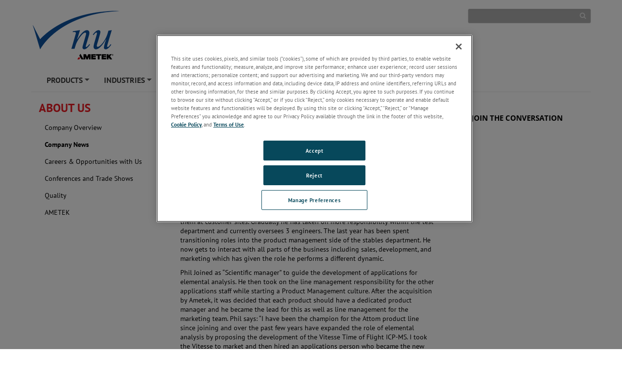

--- FILE ---
content_type: text/html; charset=utf-8
request_url: https://www.nu-ins.com/about-us/company-news
body_size: 20211
content:

<!DOCTYPE html>
<html xmlns="http://www.w3.org/1999/xhtml" lang="en">
<head id="headTag"><link rel="preconnect" href="https://maps.googleapis.com" /><link rel="preconnect" href="https://www.googletagmanager.com" /><link rel="preconnect" href="https://www.google-analytics.com" />

    <!-- Google Consent Script -->
    <script src="/Scripts/js/googleConsent.js"></script>

    <!--OneTrust Script-->
    <script type='text/javascript' src='https://cdn.cookielaw.org/consent/ea032185-4a36-42e0-8b03-bb053544b08d/OtAutoBlock.js'></script><script src='https://cdn.cookielaw.org/scripttemplates/otSDKStub.js' data-document-language='true' type='text/javascript' charset='UTF-8' data-domain-script='ea032185-4a36-42e0-8b03-bb053544b08d'></script><script src='/Scripts/js/OptanonWrapper.js'></script><title>
	Company News
</title><link rel="icon" type="image/png" href="/images/favicon.ico" /><link rel="canonical"  href="https://www.nu-ins.com/about-us/company-news"/><link href="/Scripts/css/newfont.css" rel="stylesheet" />

    <input type="hidden" id="strBrowserCookieExpiryTime" value="30" />
    <input type="hidden" id="strRegistrationErrorMessage" value="There is problem in registration " />
    <input type="hidden" id="currentContextLanguage" value="en" />
    <input type="hidden" id="homeNodeName" value="AmetekNUInstruments;web;en" />
    <input type="hidden" id="brandingColor" value="" />
    <input type="hidden" id="isRegDownloader" value="False" />
    <span id="strBrowserInCompatibilityMessage" style="display:none;">Your browser is out of date. The site is optimized for IE 9 (not compatibility mode) and above, Chrome 29, Firefox 23 and Safari 6.0.If you can not update your browser you can still contact NU Instruments.</span>

    <script src="/Scripts/js/headScripts.js"></script>

    <meta charset="UTF-8" /><meta http-equiv="X-UA-Compatible" content="IE=Edge" /><meta name="viewport" content="width=device-width, initial-scale=1.0" /><meta http-equiv="Pragma" content="no-cache" /><meta http-equiv="Expires" content="-1" /><meta http-equiv="Content-Type" content="text/html; charset=UTF-8" /><meta name="CODE_LANGUAGE" content="C#" /><meta name="vs_defaultClientScript" content="JavaScript" /><meta name="vs_targetSchema" content="http://schemas.microsoft.com/intellisense/ie5" /><meta property="og:url" content="www.nu-ins.com/about-us/company-news" /><meta name="keywords" content="Nu Instruments Company News" /><meta name="description" content="Page contains the latest news articles from Nu Instruments " /><meta name="twitter:card" content="Page contains the latest news articles from Nu Instruments " /><meta property="og:title" content="Company News" />

       <script src="/Scripts/Spectro/js/SpectroMainLayout.js"></script>
       <link rel="stylesheet" href="/Scripts/Spectro/css/ametekspectro.min.css" /><link rel="stylesheet" href="/-/media/ameteknuinstruments/nu_customtheme.css?la=en&amp;revision=149e6c5e-e919-4363-bb18-638601393b92" />



     <!-- AE: removed this file for Security3 -->
    <!--<script src="/Scripts/js/jquery.js"></script>-->
    <script src="/Scripts/js/jquery-3.7.1.min.js"></script>

    <script src="/Scripts/Spectro/js/custom.js"></script>

    <!-- Component Specific Style-->
    <script src="/Scripts/Spectro/GlobalComponent/js/com_custom.js"></script>

    <!--Google ANalytics Script-->

    
    <!-- Google Tag Manager --><script type='text/plain' class='optanon-category-C0004'>(function(w,d,s,l,i){w[l]=w[l]||[];w[l].push({'gtm.start':new Date().getTime(),event:'gtm.js'});var f=d.getElementsByTagName(s)[0],j=d.createElement(s),dl=l!='dataLayer'?'&l='+l:'';j.async=true;j.src='https://www.googletagmanager.com/gtm.js?id='+i+dl;f.parentNode.insertBefore(j,f);})(window,document,'script','dataLayer','GTM-TD3G62D');</script><!-- End Google Tag Manager --><meta name="google-site-verification" content="nwQgwkDoFi1yUVpwsEcZTEHECR8Ih4ZHTRqLraR12Po" /></script>

    <!--Google Page Structured Data Script-->
    

    <style type="text/css">
        #jr_inner {
            min-width: 500px !important;
            position: relative;
        }

            #jr_inner #jr_header {
                padding: 0px;
                font-size: 15px;
            }

        #jr_close a {
            display: inline;
            position: absolute;
            right: 0px;
            top: -2px;
            text-decoration: none;
            width: 28px;
            height: 30px;
            background: url("/Images/OverlayPopupclose.png") no-repeat;
        }

            #jr_close a:AFTER {
                /*content: url("/Images/OverlayPopupclose.png");*/
            }

        @media ( min-width : 0px) and (max-width: 767px) {
            #jr_inner {
                min-width: 280px !important;
            }
        }
    </style>
    <style>
.BrandingColor 
  {
             
  }

.BrandingColorBottomBorder
    {
        
            .external
            {
                target:__blank;
            }
    }
</style>
    <span style="display: none" id="ignoreCompatibilityMessage">no</span>
    <span style="display: none" id="expiresVal">23</span>
    <span style="display: none" id="strEnableWebtraxExtension"></span>
    
    <script src="/Scripts/Spectro/js/SpectroMainLayout-1.js"></script>
    
    <script src="/Scripts/Spectro/js/SpectroMainLayout-2.js"></script>
    
	</head>
<body style="visibility:hidden">
      <!--Google Tag Manager Script-->
    
    <!-- Google Tag Manager (noscript) --><noscript type='text/plain' class='optanon-category-C0004'><iframe src=https://www.googletagmanager.com/ns.html?id=GTM-TD3G62Dheight="0" width="0" style="display:none;visibility:hidden"></iframe></noscript><!-- End Google Tag Manager (noscript) --></script>

    <form method="post" action="/about-us/company-news" id="mainform">
<div class="aspNetHidden">
<input type="hidden" name="__VIEWSTATE" id="__VIEWSTATE" value="[base64]/4UF98jYF1AyQ/xonOpFt4j5GWFTodlbmTWEsjbv0UFliYkbyfqH7zz1LCo4uFf2Ch6TberEFCzS+GxJoMhHO2DQf9gitwTOImgyeP1Y4VyLBu2OdqnOcbeLkaaupi/446i8dHmf9iNZDcLc2/LBra4aAApJyN/fidL8Dtm8uNmg+qAKn4EC/+avSb+yNzLZnUPvFzvxFpUJbr90zjrKpUvY1tWSc4EbM4wjFbERhBMAzHRz8WsildFtWz7Efu1vuiI4+kxTyF/cieowaAcmowBXMwtFAn31Oi4t8fvpzdoqcudRwM8g0EujwlNPAh1qJDzCPp/2kicuguzWh833y7ZAe4UsVtJi2qgT8bSh8caDJBjZ1mBQ3xKETmk2c9SYOwaE8rkqR5I+uPKOhItV3cIJmbs+RldwPChp/[base64]/Iw5Tg3ck5cdd5mDoS/xbjIziWEZ5Aw2tTu5tKrvPIkpVq+aG8kWF5Di38mbY41qhXYBYjdcGVuUR8lNL9eN3m3EZKnNbtvYVNojl1Mh7xqAj9XpetfeX+tKnP1/CdeXQiij+lGP5lhoMcY9fHe063aBeA2grxb9QEUmlViCxLueywCp0Sa/JkV/zJL/VcFvpXNMU3UxppeNqYt8zuF3LM2Ya3SFWRGUpV+DpoUGnsIgpkx9KB5cH28zG0pQM40gAxihfOZ8BO8+mTgcRSkk77M4FtXEIvl7CGhMhMQGwOhm6oKnE1F3cFdKlB0LvrTY1N71JAnRiTkt/yzPmFbirG0gzZsx4WMjAzrpXO2aP2PByV9PYLQWpTolIMXl/nIxj35fH89WGmomXV9xaOCC1/mZYGUx7fYn6J/7JBXgtJqplI45JqJFCMBqk0statLGy6vGKH4cAKmDg1TRHpU07xrKj1xUb3vWDJDg6IVTFIvrFysJy5td63k47yXp1MefREKK64RYIxz6OUxT/tk5Gx8MdktPKOGiY0HrFF1YoTytHY6Wp0O6c53w5hBp0r4qGJkA6SXYHuGUwLuxZcRSQPJcd79anWdzx9ZCfcI91NBwfi1YEPX/pUKQGkTiwHO1xJ/t9mMAE/M1b+LK1gs5LnUka455wm/IgwVe34VM0eJvFQWYJ0nPIJQQ7fanIWGR4Gtm6B+9Dzm1g6CNr192gBq9MwMTGhVCyTsMr4eDFyhxVjE00DWfA180mJzTzcZtp+hptt2A3QA05eqxbPeA4ikcuR5aZdqYhpRevdJxUaAO1rU8A/Gr+BRUgKBM/CYizZrUxZVerNGo/WBEMA+njyR3qAizueWbNK9Pt3tF399fH0dhF7Cc/pVwMFbCh/+xaeyf4wp3QPS7CEvykBUtU4vKn/mZfcmtUcPsNGt8il56X+nin+919ybrH1hQirwBBAnusbDFxo6uyGdv1y4/T3hjkYVVWZ2S4lCfzOpG9qatO6iOYIAAQqzGXApEfGzSJPRUW5+5Fq2MDViW/78owt4Qf4rq/I0FdrabAa2JzEu9G8lcORkBVgxrg3kQPVxhzn49JrVASuZEF5D3F/1MW9SLUD9sxfXrzeWkItr1GQjKyH3o4Cz6+2I9WZ8INxObpidwv5bgLNOfkgGOPbK5XXpua/9BV1jd7HZpKrtotD4RvVlHJR6cp0fKR7omSCon9H1Dml9XH9EHlBcox4UBC1MCuNQOwDPqnjqU1LMJvj3X1fWk4Toxj5Yogdcx+A8VYHr1/l+K9SyxONq1Mv0FyVwOOIzXxawxtEg5uaiwKG9FCaKqmR8y1KiUeITj9Zcci908rrU38DvT1Q4CUPMPCzZn2K6q+3v5GDrnhRPXV5vr9eqK5vFWpyP7IUTsqGbJrt82vjtDfr2lOWQYL06Ud3459oJY1UKDtjrsHgQpAVXjit/w6K9GxexUYevjVa2M7Y4aqsK/XXChUlb9WjhLDkrBNJtHXXulGNGWjWc9Bv9pkFmZcShmsmOS9n9hQdBp7FkPG/s1BrTD5S7Bjqy/zL11j3zAUYSB7eTQllEwThWgHbuCjuTUoHcjzOPCQQwyi85ciLaLKq8Fg99LxFM3GXN4tC2PvP38KGsxuO8RPBMHiwHEjCQiLHtYjgb938ZypUnp95Or9rFTSN3vz8WTABt/bBA4YU90uL/Rq1PIDVY4gHaSE9tGPhyKh+st+cKYsAmgO8gkess3qDB7lYhAhzAFA7xMYkkpRfc98wyjgSNuHeFSuD2zA3n5QerKQWuyUBqPGqxg2umz6S461zpu2Ul2UkyBgkMtYMgJN2tW3By+Dmq/e+5PJBT2GszKwFWqjzTAkRX6A29cbAV6xj58Bka21hHfELp4lERqkroZlry/WDpF65sSUhuOoFyRxTvuQS5hDzbaX5QsCqcCtGnejOGwiup5wXODdHfxJMXHJnxElBCccQl8TIXQbx6q7dE3rs44XKpfQaYLCKSovit700nPO4rm8J8FlsAjQyQxmDk/qVOSPIVM72/0CmrLJQQkoIRRE78lFfw2U4BCXHTcypHyHW0MEUzl+Ij15iU5pnSRO76Ye4KcOs/mzEnqZLZq1QDa8jgFvgqXZo73Tk/x0y700ijEs8mJ/azBQrCONzcTxPUJ7gmb13QfAw/bTaqknlWiTEv3uDLTPr7i8SHzAfs7vy7IkI7/icSHENirO7114rPKHGtrzAF/zHzTKDc8rBZ+rjLOO7cYnUT7Vopgd3nNnN/H3b17xY/5oyIkZkoCUbtNaB6SWArNgOf5M473zJJ6j+t6VSe/+K9NJ/OqOtGR3OOgTS6+tx8yzMEEZcnVkRcqm9wug7xg73HTFimdzSc2nm3KyZaLIEDBgZPhZIOzDCjTDAnkhtz3sJrGhxIJrj0x/A5+rY3/2FuSrpEvrX2bwHDc4IV5p+veZZxdmyHq9Do7Y7JWk259yDAElfGWuynNPI+biF0mRomjQ+x2ONUQ1IGiB1/yxX+j5sSVRH3P7bvmvs0u+OLQUdpZWrcqHlM6uGO5o5xdIy2h+KItfmvxCz/YfqXxsPU00abRFxgera2l60hSJAS+Bmla6XP2qa3vDEoeDOqOeoPruURPUKGtYLVVOdOwQl/1K4DQxt9OaMmghmKOG44pBwVAwnZ9r0MgeusVP2tO3YlZpLajs4CZDPkK7UqOZDFZK36v81H1Ablgyfestn+4Z4/kjUVAKn70vahBZ5rFsDKhfbsv8/3xUu32XJsBcVAnrWc1dsXcBtiLTwLFo4KtuopUdFHct2ueUhOSZd62XF3VS/S1i0cHay8c2mcmnrUgdivOBFC6gKUSStbcQOmKbceVz/3w1+Cmb0mJlztHlKltoLPzlamPZ5uL/mAhrCQcY1LGqwQmiAGIlCvvW3ZO22GKbkb3MWzfivu6hebB6VMLKuHp1G7Eg2XIhgfCPDWf/7sMweexZyrpvE5J7tplxJ1Lkhw9iCMtLNrRNbEucSQra+1M2cp+u/oRQY+1QT4u2iPcC9h0qJJxt2l+o74clwrrqcR9Ud7ciJcnWcbb3dSUkf8oKTyCt0noeoVqSpdE4QOK3gnhUDSsBDryaV4B6RVa9Lp7ciKqr+K9kLM3DDA/Bca+aq8mlX0asL0KWrqDqHOmG+VXnJ285YL6DNeSXDBX3W8F3fzOG50CoGSQy8vQYK6CZqM6lvCEGvo2l7IsKqcMBT4rvW1hCSrdQmrUirFDj5Rfdfm+xjYkJsNAve8kbN3ph8AGZCyXWnJgWe/FZgmaHfXDxQ+KI9woLXQMuTQWDBkTkgp6Fcvxx/nrLmW+Id6o/YAsMwEStfV2GStqgtX0FWrgh/JZvLAFhe9Vwu9CUHTAOW8OP7epNKgsYJtPMia7yTpRJ2IAhZC7D4WQmEtc7dtP3LW1LpP5wCE6wzNwIM59VL23pkNkC9LOO0t1BjNagXPdkOivODJFrr7ZSzU28B6ijr5DnI2ecGpvLVuoC1wK0JvTIMAE4VN8e3RZmAfTHhqPTD6+chMCvtnTTBmT/rsJn8E9sn8o9jlOQ4gBjzShUDeSI3RCCoQvv0HsyEafMRsjhxM/SEpaDISQ/k4fdk8XygBHOyvV4/UCjmmX9ACJJZrT+YBqTv4zKISvrfDnGryv2xXBB7ujMQQKq9vikavjA7ZpWvW8ibuxrs1a5Lin8DWMwxghDlUmWye5cAee7B2JxJ4VmN567JtJDSac9GOib89qQ5eeP2/pUTOeMLPMgTFqQP4hfm9r0Mvqz62/t/upQmFNlEDSBYkN4Ah/BDhJVSBTOTIiQvVaYIPGepUaHLfDWvO5zP43RyVB1d+47cS4ud47FQGYuI1khDRpog1rTbBhHLdXcfLOJgzQ+Y2sqi9Nep974BSM/FU6VXPPJjK/MEZGzMX9bGUwTIO+pc+Ew0ukFx0n7Ie9p/7pfbdTu/Su3W+9oenofx5gMLkPGGP3MQtomedqMNDEzi3Qf0qIB4edqNwrxjyfD/twVJEp3cinCOhGARdoVQDB8kOQt0feg/f20Iv8nwMdl4FmP8itIZfAzHvM92s9KGfeXju52/ncweqqvNrm3xweJ97p10P6OEtUs8r67nuNGKCCix9xi8yjDKZxgJs3FRlSKebvVef7BjIn4dYsKWBG/sZOF+6dv1ZebPVbOso0q69IkaTU2FIKYtmcK+h4r+woCv9uufLweX0u9k3cKKmE3hgAJH70yJk0dYee2p92wbrJbj6GmEeCF6187Zzmn7oD/rEtVgz76TBVw/zcj3nSkh8YZkfcIPmHH0qKDEEQdkTdvH5WqpFEbJPZ4pyyfH7v2WMW0MNb/FTyO9aNgK/kFcJct1d6ocdpo4hDA1k64XCPV4VseMtE8YIQdI1T8VQDeEsz4VTBRmJvZevthvRCHXUXbjXsnG9BS66+seovNGdfzCH9Bv2TweAGjzXtr6y5ZlXwNNEOk1s3Z+XXz5+avb/Pnf/obtNf8uTeE5shDj667pY5AZLW8ALqg0jgtyt8BCkp+Va7XsphihR/KiwdF6FBmwkL79VEIntJ1whXRLiHgFXVo/LR1UAoPCo/x/jLgHFVeVATN5lKel4pkYm7xh8oBkCLsCdiCnVfvkCrBoCIAAMWcLTCreol4if52fu6MPXi7H+h3dMMN+dv5Gw4P4SjGW766i2FO1ZaTigJC+qXcvrN9NF7gTjT0Qee+m/FMqMIXIzg1NziCeBvlXyWDjDRj6dLQq2OBkwt3eCV9L/xTXrUst17JXXH6ayKXWXyJxNkQJ4bCGHdKWi06XMiobusoeMIFn8mcENvkP+qzlWmPW7xPiZgZxqoAUZhLrcpPUfN5z73ufAR7VJ6nQIF0FzJ0MxI2OASMRLBjkK9ilud8pHP1X4P4z3b/I8M2WDDXKZcIuxg3VZKOktMlvzPe/2hLncnGdoRB/J8cxCghWIPggyOSIh9opO5QNGavKCQFzfCXHJpC/hTtmPKz2V7Nah749UMxcj0t0TJx+0VGYdRrrn2S6wyJm4HstnYrVQSMTzU3Oe8Px/JWM0UdbL99bHHIalgV4CeHRXD6XnOJbbUAkVcIrqbS2v37CPqGFk15su5yU020DDeeuSKbu4sPPhbhc4T5rMVtOhcLqKbv650DhulnP6dfZhjta/haPBFAyibTtaRu3bVLC1TSsCedjNYjjtfnT8yFmdNxYhzGTqO3OzqXXRno6O9yF1qjg0IYVQ2pjcydlfmJyeNhr6X8dpX7jDc3LBZA6Cr3+dt3N/pj5ntTFAvHDGKsij/A+lLUWRoRp/NJ/TgqCFU1qqNAJmSKnTdKBgr4AVSz/PVp98VfqWGIfHHPLc4/0wrKCWzMae923KVxZbXLJfiowbxcUstBqwKfb0k4+33pgwZalp7Z9ET4JKcWZKw/n+WLdsVcYK5x4s92nLiQf9v7/d8Cuf8xXsfdoqSS4mCVNu74UuhhQQCY37j4dsbyKuALeZyEJOobng4YNNDtEOi1m1IN/nVmvnE+XJIHAHVnXAkfNjUsjMMVkRqqtpEMUvWw7anPN/LMFl20fsuKge8/oHENg1MATnJlE/G30uLtkp7MpWK0g4tXhkfQZNne5cPIhst2QG3n2T/k8/XXk//OHups++aqwkHufuKr+BH10l6hjK47Asv7FhzXeBmrkhTm29at72A1XNuA90wBSXtwyqcp54VNeuHwwqyh6SRYUpGW0IeQvuyJhMcy/NuFy9ioPZSxJJeQosC7y0HmJJd9GOoS1pE1YHFHad2C++DBHFjGvlWcR2YrRxM0qxj5ISQxA8+w/5cK7bNCqZ29xF8qgGB1Kr61C+lmy8nZPfYks1J6bTvBzmohJNssA9hoaUAZht/pLNBkWveeu38QXayVitsQpQukq1P1ET9C42eCcLXSXglOx128yN2C8JSwMeY5B+5QIs5e+u80ozCH1s9fPBx2Fo3yftdfCB6kWuHrXgp2WRE+8bXpARS0O12k2em1Z9qc69XlMgf6RAX99OK5K3Wrrri9u1+g/G9PBDyN2fYFn5V0vg0UqQzaLGV/R6vZFGwee2nGi4O7HOSinFA9NeicTZ+LLB0DK1n+t+z72kAmwbL15EKo7HfvOuOMrTuV8zywT+mucaB1Ykkn2q7GET+oiR+kDOxO/Zx+d/p2nxIGNeGILhUpSpmMBjwGnTy/fdyr0L0v0c6N5wQt4NZRzSVqh+4dJZ94R94LKTlqPyaE+aVe1OqtmMSHCQRSaX+HrvBJNJ0QqW1fXao164s+72SEseCYhdLcHT0VSvs0tF4ZIgOct+CaSllBk+kupwD5R1k2j+oXKnEyxZ5pa48VDbsEE2tNrRX2Ny+xfrKB26hUWSsjtCr5irzB4hCYRwc3kI9AOx0/Uee6AjCddu6jPf8e5/A+YPKDA67Hk30CcQI+gnRa9lkgEc++os4CBqVTweNvwov88XMF095yUlcRCW8+7S4z77CNmQjZbcmcDj4gI3FQm2d8ZTG2Tas9+YAKpA3FLKFQS7sl/OM0BXlaJ1eMzDwRFZ37JZLTMZsIpYnJNfoxGc/F9tVl8mDTm/CymciZ9ep2bhJzfYVSAv31lqNSkq+AhmipGRIXNkgv8FO4KqeubV9vofO072OSC0vdeAc1ar/YgHB2eD9EwF+DwnqEfRSJ3y3/07DdHVLmajgJVKBDFvWeJmo8owE6bvxwLJ57m6lh61YGd9g0AgJ5q5i1sMAruUW9kqWlaZp2uvPzyuT21XceJvgTtg1iC2399cHc+FSWl/OtCKnLNVYkDbBBhorWHXLDb6EG3Z3AEAu+F3WEzN3ois85tqq4WdiQY8+hT8RlHj+BaM8JlUQPceWhuS2rAFYFqaMf1IdNhtQ/ew5++kmSrwoo1Q+WYcaWZ3LEPOTys6pLRpBQgkyj8LDHdiYlRhk8jNJ4RVR3wk/FnnfOfThF0Q/nneMKt6Cz19RfcAnjRFqPpI+z6NAMjqC029oneYrskBGKUO8Gxns2XErkH2s1vOCVztfvSP8YipHG9YbnQOBVaMXZhBo5i8gB2KOMk/8jcMsec8h7nwu0M6/c0m0R2A348zdkWA79nqiVgg2CO+YwibUTtNyGzIO+tXuFGmdVv28UMBBjrg4ymRfDz/WVDH133N3Acy1tw0Ij6f9uvQIyVKeL9cBEvaf4fcPSd7DHolngBR/H5ALfEN+4aZw09SF3vdzrMuLFxpSUVo9b4rHux20S5pUZS3s1UtSaWZYhg8HiwiEPtveygtvu9pBRtO9TAoB0hFvKVKFz156KeOmrSmddYhSv" />
</div>

<div class="aspNetHidden">

	<input type="hidden" name="__VIEWSTATEGENERATOR" id="__VIEWSTATEGENERATOR" value="95545634" />
	<input type="hidden" name="__EVENTVALIDATION" id="__EVENTVALIDATION" value="UYlVLwzKmoF3pe3v4YPiCeivooIhIQ1NKp1/f59gppk6y/lVNxwgRu4WfN+CLhx6vqoJIWudZkKjsvJxGuaCFYPEFgE7xCEkJNm1QJSkLD+ATCCInjTHhW+pURhSd6AKjtU20bHyUu6TtmVfn1eNKw==" />
</div>
        
        <div class="wrapper">
            <script src="/Scripts/js/bootstrap5.js"></script>
            <script src="/Scripts/js/corporatebase.min.js"></script>
			<script src="/Scripts/Spectro/js/ametekspectro.min.js"></script>
            <header class="main_header">
                
<div class="header_top">

    <a href="/">
        <img src="/-/media/ameteknuinstruments/images/nu-logo-home.png?h=105&amp;la=en&amp;w=185&amp;revision=87bee937-de48-4388-9c23-91c445e12bc7&amp;hash=2DE1F33E94DFDF9B5F38ED9B92A6E106" class="img-responsive ametek_logo" alt="Nu Instruments Logo" width="185" height="105" />
    </a>

    <div class="search">
        
        

<input type="hidden" id="searchSuggestionLimit" value="15" />    
<input type="hidden" id="searchCurrentContextLanguage" value="en" />
 <script src="/Scripts/js/searchbox.js"></script>

<div  id="global_search" class="global_search" >
        <input name="phheader_0$phglobalsearch_0$tags" type="text" id="phheader_0_phglobalsearch_0_tags" name="tags" class="form-control input-sm global_search_field" aria-label="Search" />
         <span class="search_img"></span>
         <span class="search_clear"></span>
  
</div>
<div class="global_search_mob">
<span class="search_btn"></span> <span class="up_arrow"></span>
</div>

        

        <div class="global_search_mob">
            <span class="search_btn"></span><span class="up_arrow"></span>
        </div>
    </div>


    <div class="mobile_search_box ">
        <div class="global_search">
            <input class="form-control input-sm global_search_field" type="text" placeholder="Search">
            <span class="go_btn">
                <img
                    src="/images/Gobutton.png" class="img-responsive" alt="Search"></span>
        </div>
    </div>
    

<style type="text/css">

      .menu_content ul {
            position: static !important;
            width: auto !important;
            border: none;
            box-shadow: none;
            list-style-type: disc;
            padding-left: 18px;
            background-color: #f9f9f9;
        }
        .menu_content ul li {
            display: list-item;
            list-style-type: disc;
        }  
        .navbar .navbar-header {
            margin-right: initial;
        }      
    @media screen and (max-width: 767px) {
        .sm-clean a span.sub-arrow,
        .sm-clean ul a span.sub-arrow {
            /*Color of mobile navigation +/- buttons*/
            margin-top: -24px;
            right: auto;
            left: -19px;
            margin-left: 11px;
            width: 40px;
            height: 47px;
            font: normal 16px/16px monospace !important;
            text-align: center;
            border: 0;
            text-shadow: none;
            background: transparent;
            padding-top: 14px;
            border-radius: 0;
            -moz-border-radius: 0;
            -webkit-border-radius: 0;
        }
        
        .sm-clean a {
            padding: 13px 5px 13px 42px !important;
        }

        #main-menu > li > a span.sub-arrow {
            margin-left: 18px;
        }
    
}



</style>
<nav class="navbar navbar-default" role="navigation">
    <div class="container-fluid">
        <!-- Brand and toggle get grouped for better mobile display -->
        <div class="navbar-header main_header" >
            <button type="button" class="navbar-toggle mobile_btn" data-toggle="collapse" data-target="#bs-example-navbar-collapse-1">
                <span class="sr-only">Toggle navigation</span> <span
                    class="icon-bar"></span><span class="icon-bar"></span><span class="icon-bar"></span>
            </button>
        </div>
        
                <ul id="main-menu" class="sm sm-clean">
            <li ><a href='/products/overview' >PRODUCTS</a><ul><li><a href='/products/hr-mc-icp-ms'>ICP-MS</a><ul><li><a href='/products/hr-mc-icp-ms/introductiontoicp-ms'>Introduction to ICP-MS</a></li><li><a href='/products/hr-mc-icp-ms/vitesse'>Vitesse</a></li><li><a href='/products/hr-mc-icp-ms/sapphire'>Sapphire</a><ul><li><a href='/products/hr-mc-icp-ms/sapphire/sapphire-publications'>Sapphire Publications</a></li></ul></li><li><a href='/products/hr-mc-icp-ms/sapphire-xd'>Sapphire XD</a></li><li><a href='/products/hr-mc-icp-ms/plasma3'>Plasma 3</a></li><li><a href='/products/hr-mc-icp-ms/plasma-1700'>Plasma 1700</a></li><li><a href='/products/hr-mc-icp-ms/attom-es'>Attom ES</a></li></ul></li><li><a href='/products/gd-ms'>GD-MS</a><ul><li><a href='/products/gd-ms/introductiontogd-ms'>Introduction to GD-MS</a></li><li><a href='/products/gd-ms/astrum'>Astrum Swift</a></li></ul></li><li><a href='/products/irms'>IRMS</a><ul><li><a href='/products/irms/introductiontoirms'>Introduction to IRMS</a></li><li><a href='/products/irms/perspective'>Perspective</a></li><li><a href='/products/irms/horizon2'>Horizon 2</a></li><li><a href='/products/irms/panorama'>Panorama</a></li></ul></li><li><a href='/products/tims'>TIMS</a><ul><li><a href='/products/tims/introductiontotims'>Introduction to TIMS</a></li><li><a href='/products/tims/tims'>TIMS</a></li></ul></li><li><a href='/products/noble-gas'>Noble Gas</a><ul><li><a href='/products/noble-gas/introductiontonoblegas'>Introduction to Noble Gas</a></li><li><a href='/products/noble-gas/noblesse-hr'>Noblesse HR</a></li></ul></li></ul></li><li ><a href='/industries/industryoverview' >INDUSTRIES</a><ul><li><a href='/industries/planetaryscience'>Planetary Science</a></li><li><a href='/industries/environmentalscience'>Environmental Science</a></li><li><a href='/industries/lifescience'>Life Science</a></li><li><a href='/industries/materialscience'>Material Science</a></li><li><a href='/industries/metalsalloys'>Metals & Alloys</a></li><li><a href='/industries/nuclearscience'>Nuclear Science</a></li><li><a href='/industries/nanotechnology'>Nanotechnology</a></li><li><a href='/industries/semiconductor'>Semiconductor</a></li></ul></li><li ><a href='/about-us/company-overview' >ABOUT US</a><ul><li><a href='/about-us/company-overview'>Company Overview</a></li><li><a href='/about-us/company-news'>Company News</a></li><li><a href='/about-us/careers-opportunities-with-us-'>Careers & Opportunities with Us </a></li><li><a href='/about-us/conferences-and-trade-shows'>Conferences and Trade Shows</a></li><li><a href='/about-us/quality'>Quality</a></li><li><a href='/about-us/ametek'>AMETEK</a></li></ul></li><li ><a href='/support/support' >SUPPORT</a><ul><li><a href='/support/service-solutions'>Service Solutions</a></li><li><a href='/support/training'>Training</a></li><li><a href='/support/upgrades-and-accessories'>Upgrades and Accessories</a><ul><li><a href='/support/upgrades-and-accessories/upgrade-kits-for-plasma-icp-ms'>Upgrade kits for Plasma ICP-MS</a></li><li><a href='/support/upgrades-and-accessories/upgrade-kits-for-attom-icp-ms'>Upgrade kits for Attom ICP-MS</a></li><li><a href='/support/upgrades-and-accessories/upgrade-kits-for-astrum-gd-ms'>Upgrade kits for Astrum GD-MS</a></li></ul></li><li><a href='/support/software'>Software</a><ul><li><a href='/support/software/nu-quant'>Nu Quant</a></li></ul></li><li><a href='/support/product-support'>Product Support</a></li><li><a href='/support/service-visit-evaluation'>Service Visit Evaluation</a></li><li><a href='/support/customer-satisfaction-survey'>Customer Satisfaction Survey</a></li></ul></li><li ><a href='/contact/contactusform' >CONTACT</a><ul><li><a href='/contact/useful-information'>Useful Information</a></li><li><a href='/contact/contactusform'>Contact Us</a></li></ul></li></ul>
    </div>
</nav>

<script src="/Scripts/js/navigationSpectroHover.js"></script>



</div>










            </header>
            <div class="body_content">
                
<div class="container-fluid">
    
    <div class="row">
        <div class="col-sm-3 hidden-xs">

            
<div class="product_category_menu leftmenu_withsubmenu">
								
								<h3 class="title BrandingColor">ABOUT US</h3>
								<ul class="menu">
                                
                                    <li><a href="/about-us/company-overview" id="phbody_0_phleftnavigationsection_0_rptLeftNavigationList_lnkTargetUrlLevel1_0" class="" style="font-family:PT Sans;font-weight: 400;">
                                        <span ></span>
                                        Company Overview
                                         
                                        </a>
                                        <ul style='display:none;'>
                                            
                                        </ul>
                                    </li>
                                
                                    <li><a href="/about-us/company-news" id="phbody_0_phleftnavigationsection_0_rptLeftNavigationList_lnkTargetUrlLevel1_1" class="active" style="font-family:PT Sans;font-weight: 700;">
                                        <span ></span>
                                        Company News
                                         
                                        </a>
                                        <ul style='display:none;'>
                                            
                                        </ul>
                                    </li>
                                
                                    <li><a href="/about-us/careers-opportunities-with-us-" id="phbody_0_phleftnavigationsection_0_rptLeftNavigationList_lnkTargetUrlLevel1_2" class="" style="font-family:PT Sans;font-weight: 400;">
                                        <span ></span>
                                        Careers & Opportunities with Us 
                                         
                                        </a>
                                        <ul style='display:none;'>
                                            
                                        </ul>
                                    </li>
                                
                                    <li><a href="/about-us/conferences-and-trade-shows" id="phbody_0_phleftnavigationsection_0_rptLeftNavigationList_lnkTargetUrlLevel1_3" class="" style="font-family:PT Sans;font-weight: 400;">
                                        <span ></span>
                                        Conferences and Trade Shows
                                         
                                        </a>
                                        <ul style='display:none;'>
                                            
                                        </ul>
                                    </li>
                                
                                    <li><a href="/about-us/quality" id="phbody_0_phleftnavigationsection_0_rptLeftNavigationList_lnkTargetUrlLevel1_4" class="" style="font-family:PT Sans;font-weight: 400;">
                                        <span ></span>
                                        Quality
                                         
                                        </a>
                                        <ul style='display:none;'>
                                            
                                        </ul>
                                    </li>
                                
                                    <li><a href="/about-us/ametek" id="phbody_0_phleftnavigationsection_0_rptLeftNavigationList_lnkTargetUrlLevel1_5" class="" style="font-family:PT Sans;font-weight: 400;">
                                        <span ></span>
                                        AMETEK
                                         
                                        </a>
                                        <ul style='display:none;'>
                                            
                                        </ul>
                                    </li>
                                
                        </ul>
                    </div>
             

           	<script src="/Scripts/js/left-navigation-spectro.js"></script>

									
										


        </div>
        <div class="col-sm-6">
            
<style>
    ul.breadcrumbs li {
        display: inline;        
        padding-top: 1px;
        overflow: hidden;
    }

    ul.breadcrumbs li a {
        color: inherit;
        font-family:PT Sans, serif ;
        font-size: 12px;
        font-style:italic;
        font-weight:700;
        text-shadow:0px 0px 0px;
    }

     ul.breadcrumbs li a:hover{
         text-decoration:underline;         
     }
    .margin {
        margin-top: 3px;
    }
    .breadcrumbs li:last-child span{
        color: black;
        font-family: PT Sans, serif;
         /*Hemant: 9th Oct, 2018 Updated font weight*/
font-weight:400;
        font-size: 12px;
        font-style:italic;
    }
    .breadcrumbs li:last-child span .symbol{
        display:none;
    }
</style>



        <div class="margin hidden-xs">
            <ul class="breadcrumbs">
    
        <li>
            <a href="/">Nu <span class="symbol">&#187;</span></a></li>

    
        <li>
            <a href="/about-us/company-overview">ABOUT US <span class="symbol">&#187;</span></a></li>

    
        <li>
            <a href="/about-us/company-news">Company News <span class="symbol">&#187;</span></a></li>

    
        </ul>
       
        </div>
    

<script>
    $(".breadcrumbs li:last-child a").replaceWith(function () {
        return $("<span>" + $(this).html() + "</span>");
    });
   
</script>

            

            <div class="three_col_content">
                <div class="product_detail">
                    <h4 class="title">
                        Company News
                    </h4>

                    
<style>
    .trainingSummary {
        text-align: justify;
    }
</style>

<div class="content">
    
    <h1 class="product_heading product_disc">
                 
    </h1>
    <div id="cosrousal" class="carousalspace">
        
    </div>
    <div class='product_cont_desc summaryspace'>        
        <p>
            <div class="rte_content"><p style="text-align: center;"><strong><span style="font-size: 18px;">10 Year Anniversary for Phil Shaw and Martin Moore<br />
<br />
</span></strong></p>
<p><span style="color: black;"><strong>Nov 2022</strong> - Phil Shaw and Martin Moore have both passed their 10 year anniversary with Nu Instruments, joinig some of our longest serving employees. Throughout their time here they have progressed through different roles.</span></p>
<p style="text-align: left;"><span style="color: black;">Martin started at Nu testing the IRMS instruments &nbsp;and then progressed to installing them at customer sites. Gradually he has taken on more responsibility within the test department and currently oversees 3 engineers. The last year has been spent transitioning roles into the product management side of the stables department. He now gets to interact with all parts of the business including sales, development, and marketing which has given the role he performs a different dynamic.</span></p>
<p style="text-align: left;"><span style="color: black;">Phil Joined as &ldquo;Scientific manager&rdquo; to guide the development of applications for elemental analysis. He then took on the line management responsibility for the other applications staff while starting a Product Management culture. After the acquisition by Ametek, it was decided that each product should have a dedicated product manager and he became the lead for this as well as line management for the marketing team. Phil says: &ldquo;I have been the champion for the Attom product line since joining and over the past few years have expanded the role of elemental analysis by proposing the development of the Vitesse Time of Flight ICP-MS. I took the Vitesse to market and then hired an applications person who became the new product manager to grow the market for this new product. With a significant experience in management as well as applications, development, sales and marketing for a range of mass spectrometry technologies I get involved often in the recruitment of new talent for Nu in technical roles.&rdquo;<br />
<br />
<br />
</span></p>
<p style="text-align: center;">
<img src="/-/media/ameteknuinstruments/images/aboutus/social---10-year-anniversary.jpg?w=400&amp;revision=bb83ed9f-71c5-4ddb-b3a7-967123e37f6e&amp;h=400&amp;la=en&amp;hash=0B3DCFA5591DDE54E5B49A57FC447094" alt="Martin Moore and Phil Shaw" style="width: 400px; height: 400px; vertical-align: middle; margin-top: 10px; margin-bottom: 10px;" /></p>
<p><span style="color: black;">After being at Nu for so many years Martin and Phil explain what they enjoy about their jobs:</span></p>
<p><span style="color: black;">Martin says &ldquo;The variety of tasks involved daily keeps things interesting. There is so much to discover within the business that every day I learn something new. Continued development is something that has always driven me and I&rsquo;m grateful that the environment here at Nu allows for that. As well as the professional environment the people at Nu also make it a great place to stay. Everyone is super friendly which makes it a well-rounded place to work.&rdquo;</span></p>
<p><span style="color: black;">Phil says: &ldquo;I am a self-confessed &ldquo;geek&rdquo; and Nu Instruments provides the ideal opportunity to get involved in exciting high technology products. The ability to impress scientists with high performance solutions to their analytical problems is very satisfying when they get funded, buy a machine from us and grow their own careers with high quality science.&rdquo;</span></p>
<p><span style="color: black;">Congratulations both on your 10 years with Nu Instruments!</span></p>
<p style="text-align: center;"><strong><span><span style="font-size: 18px;"><br />
<br />
<br />
<br />
NASA Laboratory to Expand their Investigation of the Solar System&rsquo;s Origin &mdash;<br />
with Unique Mass Spectrometer from Nu Instruments</span><br />
<br />
<br />
<img height="318" alt="Nu Instruments Sapphire 1700" width="678" src="/-/media/ameteknuinstruments/images/products/icp-ms/s1700.jpg?la=en&revision=a77b1dc2-26cf-4555-97cd-fbc4caf59897&hash=D869E07D9F64EF3DDA6372652E2A6467" /><br />
</span></strong></p>
<p><span>&nbsp;</span></p>
<p><strong><span>03 May&nbsp;2019 &mdash;</span></strong><span> This summer, planetary scientists at NASA will achieve new levels of precision in their investigations into the origin of the Solar System with the delivery of Nu Instruments&rsquo; Sapphire 1700 Multi-Collector ICP-MS&mdash; the<strong> </strong>world's largest commercially-built multi-collector inductively coupled plasma mass spectrometer.</span></p>
<p><span>Designed specifically for NASA, the Sapphire 1700 MS will provide agency scientists with unprecedented levels of precision and accuracy in their analysis of meteorites &mdash; remnants of meteors dating some 4.6 billion years ago and which are a critical element in the study of the formation of the solar system. Of particular interest to scientists: analysis of </span><span>three isotope systems &mdash; calcium, chromium, and magnesium &mdash; keys in determining the age, and origin of meteorites. </span></p>
<p><span>The Sapphire 1700 MS bound for NASA is based on the heralded Nu Instruments 1700 high-resolution plasma source mass spectrometers currently in use around the world by academics and researchers in a wide range of applications. The new collision cell enhances the 1700&rsquo;s ability to measure difficult isotope systems where isobaric interferences limit precision and accuracy.</span></p>
<p><span>Nu Instruments will install the Sapphire 1700 MS later this summer in </span><span>the Center for Isotope Cosmochemistry and Geochronology Laboratory at NASA&rsquo;s Astromaterials Research and Exploration Science (ARES) division at the Johnson Space Center (JSC) in Houston.</span></p>
<p><span>Founded in 1995, Nu Instruments is a market leader in <a href="https://www.nu-ins.com/products/hr-mc-icp-ms/introductiontoicp-ms"><span style="text-decoration: none; color: windowtext;">Inductively Coupled Plasma Mass Spectrometry&nbsp;</span></a>(ICP-MS),&nbsp;<a href="https://www.nu-ins.com/products/gd-ms/introductiontogd-ms"><span style="text-decoration: none; color: windowtext;">Glow Discharge Mass Spectrometry&nbsp;</span></a>(GD-MS),&nbsp;<a href="https://www.nu-ins.com/products/irms/introductiontoirms"><span style="text-decoration: none; color: windowtext;">Isotope Ratio Mass Spectrometry&nbsp;</span></a>(IRMS),&nbsp;<a href="https://www.nu-ins.com/products/noble-gas/introductiontonoblegas"><span style="text-decoration: none; color: windowtext;">Noble Gas&nbsp;</span></a>and&nbsp;<a href="https://www.nu-ins.com/products/tims/introductiontotims"><span style="text-decoration: none; color: windowtext;">Thermal Ionisation Mass Spectrometry&nbsp;</span></a>(TIMS). Nu's innovating mass spectrometers are installed worldwide in academia, governmental and industrial research labs, and serve a wide range of applications. Nu joined the Materials Analysis Division of AMETEK in 2016. Nu&rsquo;s head office, manufacturing facility, and labs are located in North Wales, UK. </span></p></div>
        </p>
    </div>
</div>




<script>

    if ($(".carousalspace").text().trim().length == 0) {
        $(".carousalspace").remove();
    }

    if ($(".summaryspace").text().trim().length == 0) {
        $(".summaryspace").remove();
    }
</script>
  

                </div>
            </div>
        </div>
        <div class="col-sm-3 rightside">
            <div class="rightside_content">
                

<!--Social Sharing Scripts-->
<div class="social_icons">
    
    <script type="text/javascript">var switchTo5x=true;</script><script type="text/javascript" src="https://ws.sharethis.com/button/buttons.js"></script><script type="text/javascript">stLight.options({publisher: "ffba2671-c638-463a-a9f4-04507cfff56a", doNotHash: false, doNotCopy: true, hashAddressBar: false});</script><h5>JOIN THE CONVERSATION</h5>
<span class='st_linkedin_large' st_url="https://www.nu-ins.com/about-us/company-news" style="float:left" displayText='LinkedIn'></span>


</div>
<style>
.stButton{
    z-index:0;
}
</style>
            </div>
        </div>
    </div>
</div>


            </div>
            <footer class="main_footer">
                

<style>
  /*     Hemant: 9th Oct, 2018 Updated font weight*/
.footer_top .footer_category h4 {
    margin-bottom: 15px;
    font-family: Open Sans;
    font-weight: 600;
    font-size: 1.25em;
    font-stretch: condensed;
    letter-spacing: -0.03em;
    border-bottom: 1px solid #aaa;
    color: #777;
     padding-bottom: 7px;
} 
  /*     Hemant: 9th Oct, 2018 Updated font weight*/
.footer_follow h5 {
     padding-right: 8px; 
}


.footer_top .footer_category a {
	color: #999;
    font-size: 1em;
}
.footer_cr {
	margin-left: -15px;
	margin: 10px 0 0 0;
}
.footer_cr .rightside_content {
	margin-top: 0px;
}
.footer_cr h5 {
	color: #777;
}
.footer_cr .text-left{
	padding-left: 0px;
}
.footer_cr .nl-textbox {
	padding-left: 0px;
}
.footer_cr ul li {
	display: inline-block;
	margin: 0 1px 0 0;
}
.footer_cr a {
	font-size: 1.5em;
	color: #FFF;
}
.footer_cr a:hover {
	color: #EE2227;
}
.footer_cr .form-control {
	border-radius: 20px;
	-moz-border-radius: 20px;
	-webkit-border-radius: 20px;
}
.footer_cr .nl-textbox {
	padding-right: 0px;
}
.footer_bottom {
	float: left;
    width: 100%;
}
.footer_bottom .footer_menu {
	width: 90%;
	/*border-top: 1px solid #777;*/
	border-top: 0px;
}
.footer_top .footer_menu ul:not(.contactus):not(.followus) li:not(:last-child)::after,
.footer_bottom .footer_menu ul:not(.contactus):not(.followus) li:not(:last-child)::after {
	content: "-";
	font-family: fontawesome;
	font-size: 1em;
	color: #777;
	position: relative;
	top: 0;
}
.footer_bottom .footer_menu ul li a {
	padding: 5px;
}
.footer_top .footer_menu ul li a { 
	color: #c1c1c1;
}
.btn-orange {
	background: #FFA500;
	border: 0px;
	color: #FFF;
}
.footer_bottom .copyright {
	color: #777;
}
.mid-margin {
	margin: 10px 0;
}

.form .field_errormsg {
    padding-bottom: 0px;
    font-size: 1.1em;
}

@media only screen and (min-width: 992px) {
    .border-rt {
        border-right: 1px solid #FFF;
    }
}

/*Conatct US and Follow us inside below Footer*/
.footer_menu {
	margin-left: -15px;
	margin: 10px 0;
}
.footer_menu .rightside_content {
	margin-top: 0px;
}
.footer_menu h5 {
	color: #777;
}
.footer_menu .text-left{
	padding-left: 15px;
}
.footer_menu .nl-textbox {
	padding-left: 0px;
    padding-right: 0px;
    width: 60%;
    float: left;
} 
.footer_menu .nl-button {
    width: 25%;
    float: left;
    padding-left: 8px;
} 
.footer_menu .form-control {
	border-radius: 20px;
	-moz-border-radius: 20px;
	-webkit-border-radius: 20px;
} 

@media only screen and (max-width: 540px) {
    .footer_menu .nl-textbox {
        width: 70%;
    }
    .footer_menu .nl-button {
        width: 30%;
    }
    .footer_menu .nl-button .btn-orange{
        font-size: 11px;
    }
}
    @media only screen and (min-width: 767px) and (max-width: 991px) {
        .footer_cr > div {
            margin-bottom: 20px;
        }
    }
@media only screen and (min-width: 540px) and (max-width: 640px) {
     .footer_menu .nl-button {
        width: 30%;
    }
    .footer_menu .nl-button .btn-orange{
        font-size: 14px;
    }
}
/*Conatct US and Follow us inside below Footer*/
@media only screen and (max-width: 767px) {
	.footer_top {
		background-color: #262626;
	}
    .main_footer .footer_bottom {
        margin-top: -2px;
    }
    .footer_top .footer_menu ul li a {
            padding: 5px;
        }
    .copyright {
        color: #777 !important;
        font-size: 12px;
        font-family: PT Sans;font-weight:400;
    }
}

</style>

<script src="/Scripts/js/footer.js"></script>

<div class="footer_top">
	

<style type="text/css">
    .footer-sub {
        margin-bottom: 25px !important;
    }
    .footer-submenu-left {
        float: left;
    }
    .main_footer .footer_top .footer-sub li:last-child {
        height: initial !important;
    }
</style>
<ul class="footer-sub">
        <li style="height:243px">
            <div class="footer_category">
				<h4> Products</h4>
                <ul>
                        <li>
                            <a href="/products/hr-mc-icp-ms">
                                     ICP-MS

                            </a>
                        </li>
                    
                        <li>
                            <a href="/products/gd-ms">
                                     GD-MS

                            </a>
                        </li>
                    
                        <li>
                            <a href="/products/irms">
                                     IRMS

                            </a>
                        </li>
                    
                        <li>
                            <a href="/products/tims">
                                     TIMS

                            </a>
                        </li>
                    
                        <li>
                            <a href="/products/noble-gas">
                                     Noble Gas

                            </a>
                        </li>
                    </ul>
            </div>
        </li>
    
        <li style="height:243px">
            <div class="footer_category">
				<h4> Industries</h4>
                <ul>
                        <li>
                            <a href="/industries/planetaryscience">
                                     Planetary Science

                            </a>
                        </li>
                    
                        <li>
                            <a href="/industries/environmentalscience">
                                     Environmental Science

                            </a>
                        </li>
                    
                        <li>
                            <a href="/industries/lifescience">
                                     Life Science

                            </a>
                        </li>
                    
                        <li>
                            <a href="/industries/materialscience">
                                     Material Science

                            </a>
                        </li>
                    
                        <li>
                            <a href="/industries/metalsalloys">
                                     Metals & Alloys

                            </a>
                        </li>
                    
                        <li>
                            <a href="/industries/nuclearscience">
                                     Nuclear Science

                            </a>
                        </li>
                    
                        <li>
                            <a href="/industries/nanotechnology">
                                     Nanotechnology

                            </a>
                        </li>
                    
                        <li>
                            <a href="/industries/semiconductor">
                                     Semiconductor

                            </a>
                        </li>
                    </ul>
            </div>
        </li>
    
        <li style="height:243px">
            <div class="footer_category">
				<h4> ABOUT US</h4>
                <ul>
                        <li>
                            <a href="/about-us/company-overview">
                                     Company Overview

                            </a>
                        </li>
                    
                        <li>
                            <a href="/about-us/company-news">
                                     Company News

                            </a>
                        </li>
                    
                        <li>
                            <a href="/about-us/careers-opportunities-with-us-">
                                     Careers & Opportunities with Us 

                            </a>
                        </li>
                    
                        <li>
                            <a href="/about-us/conferences-and-trade-shows">
                                     Conferences and Trade Shows

                            </a>
                        </li>
                    
                        <li>
                            <a href="/about-us/quality">
                                     Quality

                            </a>
                        </li>
                    
                        <li>
                            <a href="/about-us/ametek">
                                     AMETEK

                            </a>
                        </li>
                    </ul>
            </div>
        </li>
    
        <li style="height:243px">
            <div class="footer_category">
				<h4> SUPPORT</h4>
                <ul>
                        <li>
                            <a href="/support/service-solutions">
                                     Service Solutions

                            </a>
                        </li>
                    
                        <li>
                            <a href="/support/training">
                                     Training

                            </a>
                        </li>
                    
                        <li>
                            <a href="/support/upgrades-and-accessories">
                                     Upgrades and Accessories

                            </a>
                        </li>
                    
                        <li>
                            <a href="/support/software">
                                     Software

                            </a>
                        </li>
                    
                        <li>
                            <a href="/support/product-support">
                                     Product Support

                            </a>
                        </li>
                    </ul>
            </div>
        </li>
    
        <li style="height:243px">
            <div class="footer_category">
				<h4> CONTACT</h4>
                <ul>
                        <li>
                            <a href="/contact/useful-information">
                                     Useful Information

                            </a>
                        </li>
                    
                        <li>
                            <a href="/contact/contactusform">
                                     Contact Us

                            </a>
                        </li>
                    </ul>
            </div>
        </li>
    </ul>

<input type="hidden" id="expectedNavigationCount" value="9" />    
<script src="/Scripts/js/footer-navigation.js"></script>	
    		
</div>
<div class="footer_bottom">
 <div class="footer_menu">

   <div class="col-lg-2 col-md-2 col-sm-12 col-xs-12 footer_contact border-rt">
   
       </div>
	
     
     <div class="test">                     
        
 
<style type="text/css">
.footer_bottom .footer_menu {
    padding-top: 0px;
}
@media only screen and (max-width: 767px) {
.footer_top, .footer_menu {
    background: #262626;
}

.footer_top .footer_menu ul li a {
    cursor: pointer;
    color: #c1c1c1;
}

.main_footer p {
    padding-bottom: 4px;
    color: #c1c1c1;
}
.main_footer .footer_top .footer_menu {
		padding-top : 0;
        margin-top: 0;
        margin-bottom: 0;
	}

.footer_menu > ul {
		margin-bottom: 0;
        padding-bottom: 0;
	}
}

@media only screen and (min-width: 992px) {
    .nletter {
        padding-left: 65px !important;
    }

    .footer_contact {
        text-align: left;
    }
    .footer_nletter {
        text-align: left;
    }
    .footer_follow {
        text-align: right;
    }
} 

</style>    
<div class="content">
    <div class="container-fluid">

        <div class="row footer_cr">
            <div class="col-lg-3 col-md-3 col-sm-12 col-xs-12 footer_contact">
                

<h5>Contact Us</h5>
<div>
    <ul>
        <li>
            <div class="rte_content"><a href="mailto:nu.info@ametek.com" title="Email" target="_top"><span style="color: #ffffff;"><em class="fa fa-envelope"></em></span></a><a href="/contact/contactusform" title="Contact us"><span style="color: #ffffff;"><em class="fa fa-home"></em></span></a></div>
        </li>
    </ul>
</div>



            </div>
            <div class="col-lg-6 col-md-6 col-sm-12 col-xs-12 nletter footer_nletter">
                    


<style type="text/css">
    .nl-button input.btn-orange {
    padding-top: 3px;
}

    .footer_cr .nl-textbox .field_errormsg {
        visibility: initial;
        display: none;
    }

    @media only screen and (min-width: 320px) and (max-width: 468px) {
        .footer_cr .nletter .three_col_news_content h5 {
            width: 230px !important;
        }
    }

    @media only screen and (max-width: 750px) {
        .footer_cr .nletter {
            margin-bottom: 20px;
        }
    }

    @media only screen and (max-width: 500px) {
        .footer_cr .nl-textbox {
            width: 68%;
        }

        .footer_cr .nl-button {
            width: 30%;
        }

        .nletter .three_col_news_content > div {
            margin-left: 10% !important;
            width: 75% !important;
        }
    }

    .modal-dialog {
        width: 650px;
    }

    @media ( min-width : 0px) and (max-width: 991px) {
        .footer_menu .footer_cr > div {
            text-align: center;
        }

        .footer_menu .footer_cr .three_col_news_content > div {
            width: 60%;
            float: left;
            margin-left: 22%;
        }

        .footer_menu > div {
            text-align: center;
        }
    }
    /*Added thead code form loading*/
    /*#nl_button
    {
        display : block;
        position : fixed;
        z-index: 100;
        background-image : url("/Images/loader.gif");
        background-color:#666;
        opacity : 0.4;
        background-repeat : no-repeat;
        background-position : center;
        left : 0;
        bottom : 0;
        right : 0;
        top : 0;
    }*/
</style>
<div class="three_col_news_content">
    <div id="phfooter_0_phfooterbottom_0_phsecondaryfootercenter_0_divForm" class="form">
        <h5>Subscribe to Newsletter</h5>

        <div class="nl-textbox">
            <div class="form-group">
                <input type="text" id="email" name="email" value="" class="submitme form-control input-sm"
                    placeholder="">
                <p class="field_errormsg">Please fill a valid Email address!</p>
            </div>
        </div>
        <div class="nl-button">
            <input type="button" class="form-control btn-orange" name="phfooter_0$phfooterbottom_0$phsecondaryfootercenter_0$btnSubmit" value="Submit">
        </div>

    </div>

</div>

<script src="/Scripts/js/news-letter.js"></script>

            </div>
            <div class="col-lg-3 col-md-3 col-sm-12 col-xs-12 rightside footer_follow">
                    

<h5>Follow Us</h5>
<div>
    <ul>
        <li>
            <div class="rte_content"><a href="https://www.linkedin.com/company/nu-instruments-limited" title="LinkedIn" target="_blank">
      <span style="color: #ffffff;">
        <em class="fa fa-linkedin">
        </em>
      </span>
    </a></div>
        </li>
    </ul>
</div>



            </div>
        </div>
        <hr />
    </div>

    </div>
<div class="footer_menu">
    <div>
        
                <ul>
            
                <li><a href="/do-not-sell-share">Do Not Sell or Share My Personal Information</a></li>
            
                <li><a href="/privacy">Privacy Policy</a></li>
            
                <li><a href="https://www.ametek.com/cookies">Cookie Policy</a></li>
            
                <li><a href="https://www.ametek.com/terms-of-use">Terms of Use</a></li>
            
                <li><a href="/legal-notice">Legal Notice</a></li>
            
                <li><a href="/sitemap">SiteMap</a></li>
            
                <li><a href="/unsubscribeform">Unsubscribe</a></li>
            
                <li><a href="/legal-notice/trademarks-and-legal-notice">Trademarks and Legal Notice</a></li>
            
                <li><a href="/legal-notice/modern-slavery-statement">Modern Slavery Statement</a></li>
            
                <li><a href="https://www.Ametek.com">Ametek.com</a></li>
            
                </ul>        
            
        <p id="phfooter_0_phfooterbottom_1_pCopyright">©2019 Nu Instruments. All rights reserved.</p>
    </div>
</div>

	</div>
	
        <div class="col-lg-2 col-md-2 col-sm-12 col-xs-12 rightside footer_follow">
            <div class="">
   	
               </div>
            </div>
        	</div>		
</div>
<div style="clear:both;"></div>

<script src="/Scripts/js/spectro-footer.js"></script>
            </footer>
        </div>

        <script src="/Scripts/Spectro/js/SpectroMainLayout-3.js"></script>

        <div style="display: none" id="mac">
            MacCMS
        </div>
        

    <input type="hidden" id="newscookieOverlayMessage" value="You have visited this site first. Thanks!" />
    <input type="hidden" id="newsshowCookieModal" value="false" />
    <input type="hidden" id="newshomenodeCookie" value="23" />

    <script src="/Scripts/js/cookieNews.js"></script>

<!-- Modal start -->
<div class="modal fade detailed_info" id="pageVisitedCookieOverlay" tabindex="-1" role="dialog" aria-labelledby="myModalLabel" aria-hidden="true">
    <div class="modal-dialog">
        <div class="modal-content">
            <!--                    <div class="modal-header header">
                        <span class="close_btn" data-dismiss="modal" aria-hidden="true"></span>
                        <h5 style="margin: 0;">
                        <label id="lblOvHeader"></label></h5>
                    </div>-->
            <div class="modal-body">
                <span class="close_btn" data-dismiss="modal" aria-hidden="true"></span>
                <label id="lblPageVisitedCookieOverlay" style="text-align: center;"></label>
            </div>

        </div>
    </div>
</div>

<!-- Modal end -->

        <!-- Modal HTML -->
        <div id="myModal" class="modal fade">
            <div class="modal-dialog">
                <div class="modal-content">
                    <div class="modal-header">
                        <button type="button" class="close" data-dismiss="modal" aria-hidden="true">×</button>
                        
                    </div>
                    <div class="modal-body">
                        <iframe id="autoVideoplay" width="560" height="315" src="" frameborder="0" allowfullscreen></iframe>
                    </div>
                </div>
            </div>
        </div>

    <input type="hidden" name="MediaFramework_ItemId" id="MediaFramework_ItemId" value="47A93C40C4DE4A48999F1747310A9F00" /></form>
    

    <script src='/ametek-onetrust.min.js'></script>

    <input type="hidden" id="isMenuHighlight" value="" />
    <input type="hidden" id="MenuHighlightedColor" value="" />
    <script src="/Scripts/Spectro/js/SpectroMainLayout-4.js"></script>
</body>
</html>


--- FILE ---
content_type: text/css
request_url: https://www.nu-ins.com/-/media/ameteknuinstruments/nu_customtheme.css?la=en&revision=149e6c5e-e919-4363-bb18-638601393b92
body_size: -3629
content:
.sm-clean>li>ul:before {
    border-color: transparent transparent #bbb transparent;
}

.carousel-indicators .active {
    background-color: #1845ab !important;
}

.inner_content .content_left h3 span {
    color: #1845ab;
}

.body_content .three_col_content .product_detail {
    background-color: #FFF !important;
}

.inner_content .content_left h1, .inner_content .content_left h2, .inner_content .content_left h3, .inner_content .content_left h4, .inner_content .content_left h5, .inner_content .content_left h6, .inner_content .content_right h1, .inner_content .content_right h2, .inner_content .content_right h3, .inner_content .content_right h4, .inner_content .content_right h5, .inner_content .content_right h6 {
    border-bottom-color: #1845ab !important;
}

.inner_content .content_left a {
	color: inherit !important; 
}

.footer_nletter .form .nl-textbox input {
                height: 27px !important;
}

.home_content .col-sm-6.right_content .tweets.hidden-xs{
                display: block !important;
}

.main_header .navbar-default {
	margin-top: 15px;
}


 @media only screen and (min-width: 1px) and (max-width: 767px)  {
     .main_header .header_top {
        min-height: 100px; 
     }
     
     .main_header .header_top>a img {
         max-width: 180px;
     }
     
     .main_header .header_top>a {
             left: 130px;
            width: 30%;
     }
 }




--- FILE ---
content_type: application/x-javascript
request_url: https://www.nu-ins.com/Scripts/Spectro/js/custom.js
body_size: 766
content:
$(document).ready(function () {

    var youtubeid = getUrlVars()["ytvid"];
    var vyoukuid = getUrlVars()["ykvid"];
    if (youtubeid != null) {
        //document.getElementById('autoVideoplay').src = "//www.youtube.com/embed/" + youtubeid + "?autoplay=1";
        document.getElementById('autoVideoplay').src = "//www.youtube.com/embed/" + youtubeid + "?autoplay=" + 1 + "&rel=" + 0;
    }
    else if (vyoukuid != null) {
        document.getElementById('autoVideoplay').src = "//www://player.youku.com/embed/" + vyoukuid + "?autoplay=1";
    }
    /* Get iframe src attribute value i.e. YouTube video url
and store it in a variable */
    if (youtubeid != null || vyoukuid != null) {
        var url = $("#autoVideoplay").attr('src');

        /* Remove iframe src attribute on page load to
        prevent autoplay in background */
        $("#autoVideoplay").attr('src', '');

        /* Assign the initially stored url back to the iframe src
        attribute when modal is displayed */
        $('#myModal').modal('show');
        $("#myModal").on('shown.bs.modal', function () {
            $("#autoVideoplay").attr('src', url);
        });

        /* Assign empty url value to the iframe src attribute when
        modal hide, which stop the video playing */
        $("#myModal").on('hide.bs.modal', function () {
            $("#autoVideoplay").attr('src', '');
        });
    }
    function getUrlVars() {
        var vars = [], hash;
        var hashes = window.location.href.slice(window.location.href.indexOf('?') + 1).split('&');
        for (var i = 0; i < hashes.length; i++) {
            hash = hashes[i].split('=');
            vars.push(hash[0]);
            vars[hash[0]] = hash[1];
        }
        return vars;
    }

    /* Global Search */
    $("#global_search input").on('input', function () {

        var search_input = $(this).val();

        if (search_input == '') {

            $("#global_search .search_img").css("display", "block");
            $("#global_search .search_clear, #second_search .search_clear").css("display", "none");
        }
        if (search_input != '') {

            //$( "#global_search .search_img" ).css("display","none");
            //$( "#global_search .search_clear" ).css("display","block");
        }
    });

    $("#global_search .search_clear").click(function () {

        $("#global_search input").val('');
        $("#global_search .search_img").css("display", "block");
        $("#global_search .search_clear").css("display", "none");
    });

    resizeFunction();

    $(window).resize(function () {

        resizeFunction();
    });

    function resizeFunction() {

        var deviceWidth = $(window).outerWidth();


        /* Style for Desktop*/
        if (deviceWidth > 750) {

            /*Main Menu For Desktop */
            $(".nav .dropdown").each(function () {

                var submenu_len = $(this).find(".dropdown-menu li").length;

                $(this).find(">a span").addClass('down_arrow');
                $(this).click(function () {
                    $(this).find(">a span").addClass('down_arrow');
                    $(this).find(">.dropdown-menu li a").css({ "background-color": "#fff", "color": "#3e3e3e" });
                });
                if (submenu_len == 0) {
                    $(this).find(">a span").removeClass('down_arrow');
                    $(this).find(".dropdown-menu").remove();
                    // $(this).find(">a").removeAttr("data-toggle"); /* changed on nav13*/
                }

                /* For Secondary menu */
                $(this).find(">.dropdown-menu li ").each(function () {

                    var second_submenu_len = $(this).find(">.dropdown-menu li").length;

                    $(this).find("a").css({ "background-color": "#fff", "color": "#3e3e3e" });

                    if (second_submenu_len > 0) {

                        $(this).find(">a span").addClass('right_arrow');
                    }
                    else {

                        $(this).find(">.dropdown-menu").css("display", "none");
                    }
                });
                $(this).find('a').removeAttr('data-toggle'); /* changed on nav13*/
            });

            /* Background color for second level menu*/
            $(".nav .dropdown-menu li a, ul.SuggestionsBorder li a").hover(
                        function () {
                            $(this).css("background-color", "#eaeaea");
                        },
                        function () {
                            $(this).css("background-color", "#fff");
                        });

            $(".main_header .custom_nav_bar ul.nav > li > a").removeAttr("style");
            $(".main_header .custom_nav_bar ul > li").click(function () {

                $(this).find(">a").removeAttr("style");
            });

            /* Main menu for Desktop*/
            //$(".main_header nav ul.navbar-nav > li").hover(
            //        function () {
            //            $(this).addClass("active_menu BrandingColorBottomBorder");
            //        },
            //        function () {
            //            $(this).removeClass("active_menu BrandingColorBottomBorder");
            //        });

            /*  New script added by Vijay  */

            /* $("#main-menu>li").hover(
	                function () {
	                    $(this).addClass("active_menu");
	                },
	                function () {
	                    $(this).removeClass("active_menu");
	                }); */
$("#main-menu>li").hover(
                    function () {
                        $(this).removeClass("active_menu BrandingColorBottomBorder");
                    });


            /* Footer Address */
            $(".footer_top>ul> li:first-child").append($(".footer_top .address"));

            /* Foreign Lang Selection For Desktop*/
            $(".news_list .news ul li").each(function () {

                $(this).find(".news_content").append($(this).find(".foreign_lang_selection"));
                $(this).find(">.foreign_lang_selection").remove();
                //$(this).append($(this).find(".foreign_lang_selection"));
            });

            /*stock tikker*/

            $(".main_header .header_top").append($(".body_content .inner_content .stock_tikker"));

            /* mobile search box */
            $(".global_search_mob .up_arrow").css("display", "none");
            $(".mobile_search_box").css("display", "none");

            /* Main menu dropdown on hover  */
            $(".main_header nav ul.navbar-nav  li").hover( /* Changed */
                    function () {
                        var menu_length = $(this).find('ul li').length;
                        if (menu_length > 0) {
                            $(this).addClass("open");
                        }
                    },
                    function () {
                        var menu_length = $(this).find('ul li').length;
                        if (menu_length > 0) {
                            $(this).removeClass("open");
                        }
                    });

        }


        /* Style for Mobile*/
        if (deviceWidth <= 750) {

            /*stock tikker*/

            $(".body_content .inner_content").append($(".main_header .stock_tikker"));

            $(".main_header nav ul.navbar-nav > li").hover(
                    function () {
                        $("#main-menu>li").removeClass("active_menu BrandingColorBottomBorder");
                    });

            $(".main_header .custom_nav_bar ul > li").find(">.dropdown-menu li a").css({ "background-color": "#afafaf", "color": "#e3e3e3" });

            $(".main_header .custom_nav_bar ul > li").click(function () {

                $(".main_header .custom_nav_bar> ul > li > a span").removeClass('up_arrow');
                $(".main_header .custom_nav_bar >ul > li > a span").addClass('down_arrow');

                var menu_len = $(this).find("ul li");
                $(".main_header .custom_nav_bar ul.nav > li > a").css({ "background-color": "#fff", "color": "#3e3e3e" });

                if (menu_len.length > 0) {

                    var className = $(this).find("> a span").attr('class');
                    if (className == 'down_arrow') {
                        $(this).find("> a span").removeClass('down_arrow');
                        $(this).find("> a span").addClass('up_arrow');
                    } else {
                        $(this).find("> a span").removeClass('up_arrow');
                        $(this).find("> a span").addClass('down_arrow');

                    }
                    $(this).find(">a").css({ "background-color": "#afafaf", "color": "#fff" }); // odd clicks
                    var classStatus = $(this).hasClass("open");
                    if (classStatus == true) {
                        $(this).find("> a span").removeClass('up_arrow');
                        $(this).find("> a span").addClass('down_arrow');
                        $(this).find("> a").css({ "background-color": "#fff", "color": "#3e3e3e" });
                    }
                    /* For Secondary menu*/
                    $(this).find(">.dropdown-menu li ").each(function () {

                        var second_submenu_len = $(this).find(">.dropdown-menu li").length;
                        $(this).find("a").css({ "background-color": "#afafaf", "color": "#e3e3e3" });
                        if (second_submenu_len > 0) {

                            $(this).find(">a span").addClass('right_arrow');
                        }
                    });
                }

            });



            /* Foreign Lang Selection*/
            $(".news_list .news ul li").each(function () {

                $(this).append($(this).find(".foreign_lang_selection"));
            });

            /* Product Category page */
            $(".product_category_menu .menu li a").click(function (event) {

                if (event.target !== this) return; /* changed on oct28 */


                // $(this).off('click');

                var className = $(this).attr('class');

                if (className == 'active') {

                    event.preventDefault();
                    $(".product_category_menu").animate({ left: "-110%" }, 500);
                    $("#product_category_content .product_content").find('.content').slideDown(1000);
                }
            });

            $("#product_category_content .product_content .product_title .back").click(function () {


                $("#product_category_content .product_content").find('.content').slideUp(1000);
                $(".product_category_menu").animate({ left: "0px" }, 500);

            });

            /*Footer Menu */
            $(".main_footer .footer_top").prepend($(".footer_bottom .footer_menu"));

            /* Investor Tab */

            /*$(".tab ul").addClass("nav-justified");*/

            /* Main menu dropdown on hover for mobile */ /* Changed*/
            $(".main_header nav ul.navbar-nav  li").unbind('mouseenter mouseleave');

            /* Remove background color 2nd level main menu  */
            $(".nav .dropdown-menu li a").unbind('mouseenter mouseleave');

            /* Add click event to main menu */  /* Changed*/

            $(".main_header .custom_nav_bar ul.nav > li > a").attr({

                class: "dropdown-toggle", "data-toggle": "dropdown"
            });


            /* Remove background color 2nd level main menu  */
            $(".nav .dropdown-menu li a").unbind('mouseenter mouseleave');

        }

        /* For Safari Browser */
        if (navigator.userAgent.indexOf('Safari') != -1 && navigator.userAgent.indexOf('Chrome') == -1) {

            //	window.location.reload(true);
            //alert($(".tab").html());
            $(".tab").html($(".tab").html());
        }
    }

    /* World Wide Range Component starts*/
    $('.range a').click(function () {

        $(".range a").css({"font-family": "PT Sans", "font-weight": "400"}).find("span").hide();
        $(this).css({"font-family": "PT Sans", "font-weight": "700"}).find("span").show();
        //return false;

    });
    /* World Wide Range Component  ends */


    /* Global Search */
    $(".global_search_mob .search_btn").click(function () {

        $(".global_search_mob .up_arrow").slideToggle(500);
        $(".mobile_search_box").slideToggle(500);
    });

    /*Main Menu For Mobile */
    $(".main_header nav button").click(function (event) {

        event.preventDefault();
        var i = $(".main_header .custom_nav_bar").css("left");
        if (i == '-250px') {
            $(".main_header .custom_nav_bar").animate({ left: "15px" }, 500);
        } else {
            $(".main_header .custom_nav_bar").animate({ left: "-250px" }, 500);
        }


        /* var left = $(".wrapper .body_content").css("left");
         if (left == '0px') {
             $(".wrapper .body_content").animate({ left: "250px" }, 500);
         } else {
             $(".wrapper .body_content").animate({ left: "0" }, 500);
         } */

    });


    /* search result page */
    $("#search_result_content .search_catag_list ul li a").click(function () {
        $("#search_result_content .search_catag_list ul li a").css({"font-family": "PT Sans", "font-weight": "400"});
        $(this).css({"font-family": "PT Sans", "font-weight": "700"});
    });


    /* product category page */
    //$(".leftmenu_withsubmenu ul.menu > li").each(function () { /*Changed */

    //    var submenu_len = $(this).find('ul li').length;
    //    if (submenu_len > 0) {
    //        $(this).find('>a span:first-of-type').addClass('dropdown_rarrow');

    //    }
    //});


    //$(".leftmenu_withsubmenu ul.menu > li > a span").click(function () {

    //    event.preventDefault();
    //    $(".leftmenu_withsubmenu ul.menu > li > a").find('span:first-of-type').removeClass('dropdown_darrow').addClass('dropdown_rarrow');
    //    var arrow_classname = $(this).attr('class');

    //    if ((arrow_classname == 'dropdown_rarrow') || (arrow_classname == 'dropdown_darrow')) {

    //        if (arrow_classname == 'dropdown_rarrow') {

    //            $(this).removeClass('dropdown_rarrow').addClass('dropdown_darrow');
    //        } else {

    //            $(this).removeClass('dropdown_darrow').addClass('dropdown_rarrow');
    //        }
    //        if (true == $(this).parent().next().is(':visible')) {
    //            $(this).removeClass('dropdown_darrow').addClass('dropdown_rarrow');
    //        }
    //    }


    //    // event.preventDefault();

    //    //$(".leftmenu_withsubmenu ul.menu > li > a").css({"font-family": "PT Sans", "font-weight": "400"});
    //    //$(this).css({"font-family": "PT Sans", "font-weight": "700"});

    //    if (false == $(this).parent().next().is(':visible')) {
    //        $('.leftmenu_withsubmenu ul li ul').slideUp(300);
    //        // $(".leftmenu_withsubmenu ul li ul li a").css({"font-family": "PT Sans", "font-weight": "400"});
    //    }
    //    $(this).parent().next().slideToggle(300);
    //});


    //$('.leftmenu_withsubmenu ul.menu > li > a').click(function (event) {

    //    if (event.target !== this) return; /* changed on oct28 */

    //    var font_family = $(this).css('font-family');
    //    var className = $(this).attr('class');



    //    if ($(this).css('font-family') == 'PT Sans' && $(this).css('font-weight')=='700') {

    //        var arrow_classname = $(this).find('span:first-of-type').attr('class');

    //        if ((arrow_classname == 'dropdown_rarrow') || (arrow_classname == 'dropdown_darrow')) {

    //            if (arrow_classname == 'dropdown_rarrow') {

    //                $(this).find('span:first-of-type').removeClass('dropdown_rarrow').addClass('dropdown_darrow');
    //            } else {

    //                $(this).find('span:first-of-type').removeClass('dropdown_darrow').addClass('dropdown_rarrow');
    //            }
    //            if (true == $(this).next().is(':visible')) {
    //                $(this).find('span:first-of-type').removeClass('dropdown_darrow').addClass('dropdown_rarrow');
    //            }
    //        }
    //        if (className == 'active') {

    //            event.preventDefault();
    //            $(this).next().slideToggle();
    //        }
    //        else {
    //            //this means the child is active
    //            //Do nothing

    //        }


    //    }
    //});


    //$(".leftmenu_withsubmenu ul li ul li a").click(function () {

    //    $(".leftmenu_withsubmenu ul li ul li a").css({"font-family": "PT Sans", "font-weight": "400"});
    //    $(this).css({"font-family": "PT Sans", "font-weight": "700"});
    //});


    /* News Room For Product */

    $(".leftside_menu  a").click(function (event) {
        //event.preventDefault();
        $(" .leftside_menu a").css({"font-family": "PT Sans", "font-weight": "400"});
        $(this).css({"font-family": "PT Sans", "font-weight": "700"});

    });

    $(".news_year a").click(function (event) {
        //event.preventDefault();
        $(".news_year a").css({"font-family": "PT Sans", "font-weight": "400"});
        $(".news_year a").find("span").hide();
        $(this).css({"font-family": "PT Sans", "font-weight": "700"});
        $(this).find("span").show();
    });


    /* Management Team */
    $(".management_team ul li").hover(
            function () {
                $(this).css("background-color", "#eaeaea");
            },
            function () {
                $(this).css("background-color", "#fff");
            });

    $(".news_list .news_content .content").each(function () {
        var content = $(this);

        if (content.text().length > 150) {
            content.text(content.text().substr(0, 150));
            content.append("...");
        }

    });


    /* Product Detail Tabs */

    $('.product_detail .tablist .tab_name').click(function (event) {

        $('.product_detail .tablist .tab_name').not(this).find('span').text('+');

        var symbol = $(this).find('span').text();
        if (symbol == '+') {
            $(this).find('span').text('-');
        } else {
            $(this).find('span').text('+');
        }

        if (true == $(this).next().is(':visible')) {

            $('.product_detail .tablist .content').slideUp(500);

        } else {

            $('.product_detail .tablist .content').slideUp(500);
            $(this).next().slideToggle();
        }

        /* Scroll To Specific Element */
        var currentElement = $(this);

        setTimeout(function () {
            currentElement.ScrollTo();

        }, 500);

    });


    $('.product_detail .tablist>ul>li:first-child').find('.content').slideDown(500);
    $('.product_detail .tablist>ul>li:first-child h4').find('span').text('-');

    /* Overlay Flicker */

    var $body = $(document.body);

    $body.on('shown.bs.modal', '.modal', function () {
        $body.addClass('modal-scrollfix');
    });

    $body.on('hidden.bs.modal', '.modal', function () {
        $body.removeClass('modal-scrollfix');
    });


    /* Close modal */
    $(".modal .close_btn").click(function () {
        $('.modal .video_player').remove();
        $('.modal').modal('hide');
       
    });


    /* Home Page News*/
    //$(".home_content .recent_newslist .recent_news_content").each(function () {

    //    var news_heading = $(this).find('h5');
    //    var content = $(this).find('p');

    //    if (news_heading.text().length > 50) {
    //        news_heading.text(news_heading.text().substr(0, 50));
    //        news_heading.append("...");
    //    }

    //    if (content.text().length > 75) {
    //        content.text(content.text().substr(0, 75));
    //        content.append("...");
    //    }
    //});



    //End


    //Added By Mindtree to stop the video when Modal pop up closes
    $(document).on('hidden.bs.modal', '#product_video', function (event) { $('iframe').attr('src', ''); });

});

/* append the URL onclick youtube/vyoukuUrl */
var append;
function updateURL(append, finalurl) {
    if (history.pushState) {
        var newurl = window.location.protocol + "//" + window.location.host + window.location.pathname + "?" + append + finalurl;
        window.history.pushState({ path: newurl }, '', newurl);
    }
}

function CallServerSideGetSuggestionFunction(methodName, term, homeNodeName) {
    if (term.length < 3) {
        return;
    }
    var result = null;
    result = $.ajax({
        type: "POST",
        url: '/GlobalSearch.asmx/' + methodName,
        data: '{"term":"' + term + '","languageName":"' + currentContextLanguage + '","homeNodeName":"' + homeNodeName + '"}',
        contentType: "application/json; charset=utf-8",
        dataType: "json",
        async: false,
        cache: false,
        success: OnSuccess,
        failure: function (response) {
            alert('failure');
        }
    });

    return result;

    function OnSuccess(response) {

        if (typeof response.d == 'string') {
            return response.parseJSON;
        }
        else {
            return $.parseJSON(response.d);
        }

    }
};


//Method will be called for a seemore click
function SeeMoreGlobalResults(methodName, term, facetName, resultsAlreadyRendered, resultToFetchPerCall, currentLanguage) {
    var result = null;
    result = $.ajax({
        type: "POST",
        url: '/GlobalSearch.asmx/' + methodName,
        data: '{"searchedKeyword":"' + term + '","facetName":"' + facetName + '","resultsAlreadyRendered":"' + resultsAlreadyRendered + '","countResultsToFetch":"' + resultToFetchPerCall + '","languageName":"' + currentLanguage + '","homeNodeName":"' + homeNodeName + '"}',
        contentType: "application/json; charset=utf-8",
        dataType: "json",
        async: false,
        cache: false,
        success: OnSuccess,
        failure: function (response) {
            alert('failure');
        }
    });

    return result;

    function OnSuccess(response) {

        if (typeof response.d == 'string') {
            return response.parseJSON;
        }
        else {
            return $.parseJSON(response.d);
        }

    }
};


function ShowHiddenResults(resultsULTag, liToUnhide) {
    if (resultsULTag != 'undefined') {
        var processedLiCount = 0;//How many li has been changed to show up
        var indexOfHiddenLiToShow = resultsULTag.children.length - 1;
        for (i = 0; i < liToUnhide; i++) {
            if (resultsULTag.children[indexOfHiddenLiToShow].style.display == 'none') {
                resultsULTag.children[indexOfHiddenLiToShow].style.display = '';
                indexOfHiddenLiToShow--;
                processedLiCount++;

            }

            else { break; }

        }

    }

    return processedLiCount;

};

// this method will be called for getting product videos
function CallServerSideGetProductVideosFunction(methodName, resultsAlreadyRendered, resultToFetchPerCall, languageName, lastShownItemId, datasource) {
    var result = null;
    result = $.ajax({
        type: "POST",
        url: '/SpectroGlobalService.asmx/' + methodName,
        data: '{"resultsAlreadyRendered":"' + resultsAlreadyRendered + '","countResultsToFetch":"' + resultToFetchPerCall + '","languageName":"' + languageName + '","lastShownItemId":"' + lastShownItemId + '","datasource":"' + datasource + '"}',
        contentType: "application/json; charset=utf-8",
        dataType: "json",
        async: false,
        cache: false,
        success: OnSuccess,
        failure: function (response) {
            alert('failure');
        }
    });

    return result;

    function OnSuccess(response) {

        if (typeof response.d == 'string') {
            return response.parseJSON;
        }
        else {
            return $.parseJSON(response.d);
        }

    }
};

function CallServerSideGetProductFunction(methodName, resultsAlreadyRendered, resultToFetchPerCall, lastShownItemId, HTMLHiddenFieldforCategory) {

    var result = null;
    result = $.ajax({
        type: "POST",
        url: '/SpectroGlobalService.asmx/' + methodName,
        data: '{"resultsAlreadyRendered":"' + resultsAlreadyRendered + '","countResultsToFetch":"' + resultToFetchPerCall + '","lastShownItemId":"' + lastShownItemId + '","HTMLHiddenFieldforCategory":"' + HTMLHiddenFieldforCategory + '"}',
        contentType: "application/json; charset=utf-8",
        dataType: "json",
        async: false,
        cache: false,
        success: OnSuccess,
        failure: function (response) {
            alert('failure');
        }
    });

    return result;

    function OnSuccess(response) {

        if (typeof response.d == 'string') {
            return response.parseJSON;
        }
        else {
            return $.parseJSON(response.d);
        }

    }
};

// This method will be called from Press Picture module.
function CallServerSideGetPressPicturesFunction(methodName, resultsAlreadyRendered, resultToFetchPerCall, languageName, lastShownItemId, datasource) {
    var result = null;
    result = $.ajax({
        type: "POST",
        url: '/SpectroGlobalService.asmx/' + methodName,
        data: '{"resultsAlreadyRendered":"' + resultsAlreadyRendered + '","countResultsToFetch":"' + resultToFetchPerCall + '","languageName":"' + languageName + '","lastShownItemId":"' + lastShownItemId + '","datasource":"' + datasource + '"}',
        contentType: "application/json; charset=utf-8",
        dataType: "json",
        async: false,
        cache: false,
        success: OnSuccess,
        failure: function (response) {
            alert('failure');
        }
    });

    return result;

    function OnSuccess(response) {

        if (typeof response.d == 'string') {
            return response.parseJSON;
        }
        else {
            return $.parseJSON(response.d);
        }

    }
};


function CleanURL(anchorelem) {
    if (anchorelem.hash == '')
    { return true; } else {
        windowPath = window.location.pathname; thisCTAHrefPath = anchorelem.pathname;
        trailingSlash = windowPath.substring(0, 1); if (trailingSlash != '/')
        { windowPath = '/' + windowPath; } trailingSlash = windowPath.substring(windowPath.length - 1, 1); if (trailingSlash != '/')
        { windowPath = windowPath + '/'; } trailingSlash = thisCTAHrefPath.substring(0, 1); if (trailingSlash != '/') { thisCTAHrefPath = '/' + thisCTAHrefPath; }
        trailingSlash = thisCTAHrefPath.substring(thisCTAHrefPath.length - 1, 1); if (trailingSlash != '/') { thisCTAHrefPath = thisCTAHrefPath + '/'; }
        if (windowPath == thisCTAHrefPath)
        { window.location.href = anchorelem.hash; return false; } else { return true; }
    }
}

function AjaxWebMethodCall(WebMethodUrl, DataObject) {

    var result = null;

    result = $.ajax({
        type: "POST",
        url: WebMethodUrl,
        data: DataObject,
        contentType: "application/json; charset=utf-8",
        dataType: "json",
        async: false,
        cache: false,
        success: OnSuccess,
        failure: function (response) {
            alert('failure');
        }
    });

    return result;

    function OnSuccess(response) {

        if (typeof response.d == 'string') {

            return response;
        }
        else {
            return $.parseJSON(response.d);
        }

    }
};


--- FILE ---
content_type: application/x-javascript
request_url: https://www.nu-ins.com/Scripts/Spectro/GlobalComponent/js/com_custom.js
body_size: -2645
content:
$(document).ready(function() {
	
	resizeFunction();
	$( window ).resize(function() {
	   
		  resizeFunction();
	});
	
	function resizeFunction(){
		
		var deviceWidth = $(window).outerWidth();
		
		/* JS for Desktop*/
		if(deviceWidth > 750){
			
		}
		
		/* JS for Mobile*/
		if(deviceWidth <= 750){
			
		}
		
		var bannerWidth = $(".desk_home_banner").width();
		var bannerHeight = bannerWidth / 3.2;
		$(".desk_home_banner").height(bannerHeight);
	}
	
    /*Read more */

	
if ($('.three_col_content .product_disc') != undefined && $('.three_col_content .product_disc').val() != "" && $('.three_col_content .product_disc').length > 0) {	
	    $('.three_col_content .product_disc').readmore({
	        speed: 75,
	        maxHeight: 60,
	        moreLink: '<a href="#">Read more</a>',
	        lessLink: '<a href="#">Close</a>'
	    });
}
	
	
	
	/* Product List Page */
	
	$(".product_list .product_content p").each(function(){
		var content = $(this);
		
		if(content.text().length > 250){
			content.text(content.text().substr(0,250));
			content.append("...");
		}
		
	});
	
	$(".product_list .product li").hover(
			function(){
				$(this).css("background-color","#eaeaea");
			},
			function(){
				$(this).css("background-color","#fff");
			});
	
	/* Product Detail Page*/
	
	var hl_imgElement = $('.product_detail_cont .top_content .product_hl_img');
	var vl_imgElement = $('.product_detail_cont .top_content .product_vl_img');
	
	if(vl_imgElement.children().length < 1){
		$('.product_detail_cont .top_content .product_vl_img').remove();
	}
	
	if(hl_imgElement.children().length < 1){
		$('.product_detail_cont .top_content .product_hl_img').remove();
		$('.product_detail_cont .top_content .product_cont').css("width", "100%");
	}


    //left side navingation starts

	$(".leftmenu_withsubmenu ul.menu > li").each(function () {

	    var submenu_len = $(this).find('ul li').length;
	    if (submenu_len > 0) {
	        $(this).find('>a span:first-of-type').addClass('dropdown_rarrow');

	    }

	    $(this).find('>ul >li').each(function () { /* Jan 5th changed*/

	        var levelTwoSubmenu_len = $(this).find('ul li').length;
	        if (levelTwoSubmenu_len > 0) {
	            $(this).find('>a span').addClass('dropdown_rarrow');

	        }
	    });

	});


	$(".leftmenu_withsubmenu ul.menu > li > a span").click(function () {

	    event.preventDefault();

	    $(".leftmenu_withsubmenu ul.menu > li > a .dropdown_darrow").each(function () {/* Jan 5th changed*/

	        $(this).removeClass('dropdown_darrow').addClass('dropdown_rarrow');
	    });

	    var arrow_classname = $(this).attr('class');

	    if ((arrow_classname == 'dropdown_rarrow') || (arrow_classname == 'dropdown_darrow')) {

	        if (arrow_classname == 'dropdown_rarrow') {

	            $(this).removeClass('dropdown_rarrow').addClass('dropdown_darrow');
	        } else {

	            $(this).removeClass('dropdown_darrow').addClass('dropdown_rarrow');
	        }
	        if (true == $(this).parent().next().is(':visible')) {
	            $(this).removeClass('dropdown_darrow').addClass('dropdown_rarrow');
	        }
	    }


	    // event.preventDefault();

	    //$(".leftmenu_withsubmenu ul.menu > li > a").css({"font-family": "PT Sans", "font-weight": "400"});
	    //$(this).css({"font-family": "PT Sans", "font-weight": "700"});

	    if (false == $(this).parent().next().is(':visible')) {
	        $('.leftmenu_withsubmenu ul li ul').slideUp(300);
	        // $(".leftmenu_withsubmenu ul li ul li a").css({"font-family": "PT Sans", "font-weight": "400"});
	    }
	    $(this).parent().next().slideToggle(300);
	});

    // left side navigation ends

	
	

	
    /* Product Data Manual */


	//$(document).on("click", ".data_manual .download_data>li>a", function (event) {

	//    event.preventDefault();

	//    var className = $(this).find('span:last-of-type').attr('class');

	//    if (className == 'right_arrow') {

	//        $(this).find('span:last-of-type').removeClass('right_arrow').addClass('down_arrow');
	//    } else {

	//        $(this).find('span:last-of-type').removeClass('down_arrow').addClass('right_arrow');
	//    }

	//    $(this).next().slideToggle(300);

	//});

	$('.data_manual .download_data>li>a').on('click', function (event) {

	    event.preventDefault();
	    

	    if (event.handled !== true) { // This will prevent event triggering more then once

	        var className = $(this).find('span:last-of-type').attr('class');

	        if (className == 'right_arrow') {

	            $(this).find('span:last-of-type').removeClass('right_arrow').addClass('down_arrow');
	        } else {

	            $(this).find('span:last-of-type').removeClass('down_arrow').addClass('right_arrow');
	        }

	        $(this).next().slideToggle(300);

	        event.handled = true;

	    }

	    
	});
	
	//$(".data_manual .download_data>li>a").click(function(event){
	//	event.preventDefault(); 
		
	//	var className= $(this).find('span:last-of-type').attr('class');
		
	//	if(className == 'right_arrow'){
			
	//		$(this).find('span:last-of-type').removeClass('right_arrow').addClass('down_arrow');
	//	}else{
			
	//		$(this).find('span:last-of-type').removeClass('down_arrow').addClass('right_arrow');
	//	}
		
	//	$(this).next().slideToggle(300);

	//	//$(this).off('click');
	//});
	
	/* Mobile Banner */
	if ($('.mobile_banner').length > 0 && $('.mobile_banner') != undefined && $('.mobile_banner').val()!= "") {
	$('.mobile_banner').bjqs({
		height : 450,
		width : 767,
		responsive : true
	});
	}
});

--- FILE ---
content_type: application/x-javascript
request_url: https://www.nu-ins.com/Scripts/js/spectro-footer.js
body_size: -3464
content:
$(document).ready(function () {
    if (window.outerWidth <= 991 && ($('.footer_menu .footer_cr').children().hasClass('text-left') && $('.footer_menu .footer_cr').children().hasClass('text-right'))) {
        $('.footer_menu .footer_cr .three_col_news_content > div').css({ 'width': '60%', 'float': 'left', 'margin-left': '22%' });
    }

});

$(document).ready(function () {

    // when NL is not there wrap mid div
    if ($('.footer_bottom').find('.nl-textbox').length < 1) {
        //$('.footer_bottom .footer_menu ').find('.test').wrap('<div class="col-lg-6 col-md-12 col-sm-6 col-xs-12 text-left">');
        $('.footer_menu > div:nth-child(2)').attr('class', 'col-lg-8 col-md-8 col-sm-12 col-xs-12 footer_nletter')
    }

    // Adjust given resolution and excess footer menu items and align in center for mobile view
    if (window.outerWidth <= 991 && ($('.main_footer .footer_menu .footer_cr').children().hasClass('text-left') && $('.main_footer .footer_menu .footer_cr').children().hasClass('text-right'))) {
        $('.footer_menu .footer_cr .three_col_news_content > div').css({ 'width': '60%', 'float': 'left', 'margin-left': '22%' });
    }

    // when given resolution and NL is not there cut + paste copyright in bottom 
    if (window.outerWidth <= 767 && $('.main_footer .footer_menu').find('.nl-textbox').length < 1) {
        if ($('.main_footer .footer_top .footer_menu').find('.test').length > 0) {
            $('.footer_bottom').append($('.main_footer .footer_top .footer_menu').find('.test'));
        }
    }

    // when given resolution and NL is there cut + paste copyright in bottom 
    if (window.outerWidth <= 767 && $('.main_footer .footer_menu:nth-child(1)').find('.nl-textbox').length >= 1) {
        if ($('.footer_menu:nth-child(1) .test').find('p').length > 0) {
            $('.footer_menu:nth-child(2)').append($('.footer_menu:nth-child(1) .test').find('p'));
        }

    }

    //  when given resolution and Adjust excess footer menu items
    if (window.outerWidth <= 991 && ($('.main_footer .footer_menu').children().hasClass('text-left') && $('.main_footer .footer_menu').children().hasClass('text-right'))) {
        $('.footer_menu').find('.test').parent().removeClass(function (index, className) {
            return (className.match(/(^|\s)col-\S+/g) || []).join(' ');
        });
    }

});

--- FILE ---
content_type: application/x-javascript
request_url: https://www.nu-ins.com/Scripts/Spectro/js/SpectroMainLayout.js
body_size: -3462
content:
if (currentContextLanguage == "zh-CN") {
    LoadCss("/Scripts/css/newfont.css");
    LoadJs("https://player.youku.com/jsapi");
} else {
    LoadCss('/Scripts/css/font-awesome.min.css');
} function LoadJs(url) {
    var script = document.createElement("script");
    script.src = url;
    document.getElementsByTagName("head")[0].appendChild(script)
}
function LoadCss(url) {
    var link = document.createElement("link");
    link.type = "text/css";
    link.rel = "stylesheet";
    link.href = url;
    document.getElementsByTagName("head")[0].appendChild(link);
}

--- FILE ---
content_type: application/x-javascript
request_url: https://www.nu-ins.com/Scripts/js/left-navigation-spectro.js
body_size: -3546
content:

$(document).ready(function () {

    $(".leftmenu_withsubmenu ul.menu > li > a").each(function () {


        if ($(this).parent().find('ul li').length > 0) {
            if ($(this).css('font-weight') == 700) {
                $(this).find('span:first-of-type').removeClass('dropdown_rarrow').addClass('dropdown_darrow');
                $(this).next().slideDown();
            }
        }


    });
});
           	    //$(".product_category_menu").animate({ left: "-110%" }, 1000);

--- FILE ---
content_type: application/x-javascript
request_url: https://www.nu-ins.com/Scripts/js/news-letter.js
body_size: -3512
content:
$(document).ready(function () {

    $('.nl-button .btn-orange').on('click', function (event) {
        event.preventDefault();
        var message = "";

        var href = "<%=NewsLetterURL%>";
        var em_name = $("#email").val();

        var emailId = 'email=' + em_name;

        //if (href) {
        //    href += (href.match(/\?/) ? '&' : '?') + emailId;
        //}


        if ($('.submitme').val() == "" || !/^\w+([\.-]?\w+)*@\w+([\.-]?\w+)*(\.\w{2,3})+$/.test($('.submitme').val())) {
            message = message + "\n" + "<%=emailValidationMessage%>";
        }
        if (message != "") {
            $('.form .field_errormsg').css('display', 'block');
            $('.btn-orange').addClass('no-modal');
        }
        else {
            $('.btn-orange').removeClass('no-modal');
            $('.form .field_errormsg').css('display', 'none');

            // var form = $(document.createElement('form'));
            // $(form).attr("autocomplete", "off");
            // $(form).attr("action", "<%=NewsLetterURL%>");
            // $(form).attr("method", "POST");
            // var email = $("<input>").attr("type", "hidden").attr("name", "email").attr("id", "email").val(em_name);
            // $(form).append($(email));
            // form.appendTo(document.body)
            // $(form).filter('[action^="http"], [action^="https"], [action^="//"]').attr("target", "_blank");
            // $(form).submit();

                window.location.href =  href;
        }
    });
});

--- FILE ---
content_type: application/x-javascript
request_url: https://www.nu-ins.com/Scripts/Spectro/js/SpectroMainLayout-3.js
body_size: -3257
content:
var a = new RegExp('/' + window.location.host + '/');
$('a').each(function () {
    if ($(this).attr('href')) {
        if ($(this).attr('href').substring(0, 11) == 'javascript:') {
        }
        else if (a && !a.test(this.href)) {
            $(this).attr("target", "_blank");
        }
        else {
            if ($(this).attr('href').match(/\.(jpg|png|gif|pdf|ashx)/i)) {
                $(this).attr("target", "_blank");
            }
        }
    }
});

if (isRegDownloader == 'True') {
    $('a[href*="/~/media"]').each(function () {
        $(this).addClass("reg_overlay");
        var attr = $(this).attr('target');
        if (typeof attr !== typeof undefined && attr !== false) {
            $(this).attr('target', '_blank');
        }
    });
}

--- FILE ---
content_type: application/x-javascript
request_url: https://www.nu-ins.com/Scripts/Spectro/js/SpectroMainLayout-1.js
body_size: -3359
content:
try {
    //Ths will be required within the ajax calls  while showing Global Search results, Suggestive Search, News Results Lists, Trade Shows etc.
    desktopBannerSource = '';
    mobileBannerSource = '';
    ignoreCompatibilityMessage = $('#ignoreCompatibilityMessage').text();

    var strEnableWebtraxExtension = $('#strEnableWebtraxExtension').text();

    if (ignoreCompatibilityMessage == 'no') {
        $(function () {

            var customHeader = strBrowserInCompatibilityMessage;
            $.reject({
                reject: {
                    all: false,
                    msie: 8, // IE Browsers
                    safari: 5, // Apple Safari
                    chrome: 28, // Google Chrome
                    firefox: 22, // Mozilla Firefox
                    unknown: false // Everything else
                },
                header: customHeader,
                paragraph1: '', // Paragraph 1
                paragraph2: '', // Paragraph 2
                browserShow: false,
                closeMessage: '', // Message below close window link
                // Use cookies to remmember if window was closed previously?
                closeCookie: true,
                // Cookie settings are only used if closeCookie is true
                cookieSettings: {
                    // Path for the cookie to be saved on
                    // Should be root domain in most cases
                    path: '/',
                    // Expiration Date (in seconds)
                    // 0 (default) means it ends with the current session
                    expires: $('#expiresVal').text()
                }
            }); // Customized Browsers
            return false;
        });
    }
} catch (error) {
    console.error('Unable to execute script "Variables and dynamic resources loading"');
    console.error(error);
}

--- FILE ---
content_type: application/x-javascript
request_url: https://www.nu-ins.com/Scripts/js/footer-navigation.js
body_size: -3481
content:
// Footer Navigation Configurable handling

try {
    function configureFooterNavigation() {
        var navCount = $('#expectedNavigationCount').val();

        $('.footer-sub > li').each(function (count) {
            itemCount = $(this).find('.footer_category ul').children().length;

            // if individual itemcount is greater than max limit divide them and wrap in different sections
            if (itemCount > navCount) {
                $(this).find('.footer_category ul li').unwrap('ul');
                $set = $(this).find('.footer_category li');

                for (var i = 0, len = $set.length; i < len; i += navCount) {
                    $set.slice(i, i + navCount).wrapAll('<ul class="footer-submenu-left"/>');

                }
            }
            // fix widths of these sections
            if ($(this).find('.footer-submenu-left').length >= 6) {
                $(this).find('.footer-submenu-left').css({ "width": "14.66%", "margin-right": "2%" });
            }
            if ($(this).find('.footer-submenu-left').length == 5) {
                $(this).find('.footer-submenu-left').css({ "width": "18%", "margin-right": "2%" });
            }
            if ($(this).find('.footer-submenu-left').length == 4) {
                $(this).find('.footer-submenu-left').css({ "width": "23%", "margin-right": "2%" });
            }
            if ($(this).find('.footer-submenu-left').length == 3) {
                $(this).find('.footer-submenu-left').css({ "width": "31.33%", "margin-right": "2%" });
            }
            if ($(this).find('.footer-submenu-left').length == 2) {
                $(this).find('.footer-submenu-left').css({ "width": "48%", "margin-right": "2%" });
            }

            // fix width of section's common container
            itemCount = $(this).find('.footer_category ul').children().length;
            if (itemCount > navCount) {
                var subsectionwidth = $(this).outerWidth();
                var subsectioncount = $(this).find('.footer-submenu-left').length;

                $(this).css('width', subsectionwidth * subsectioncount);
            }

        });
    }

    $(document).ready(function () {
        configureFooterNavigation();
    });

} catch (error) {
    console.error('Unable to execute script "Footer Configurable Navigation handling"');
    console.error(error);
}